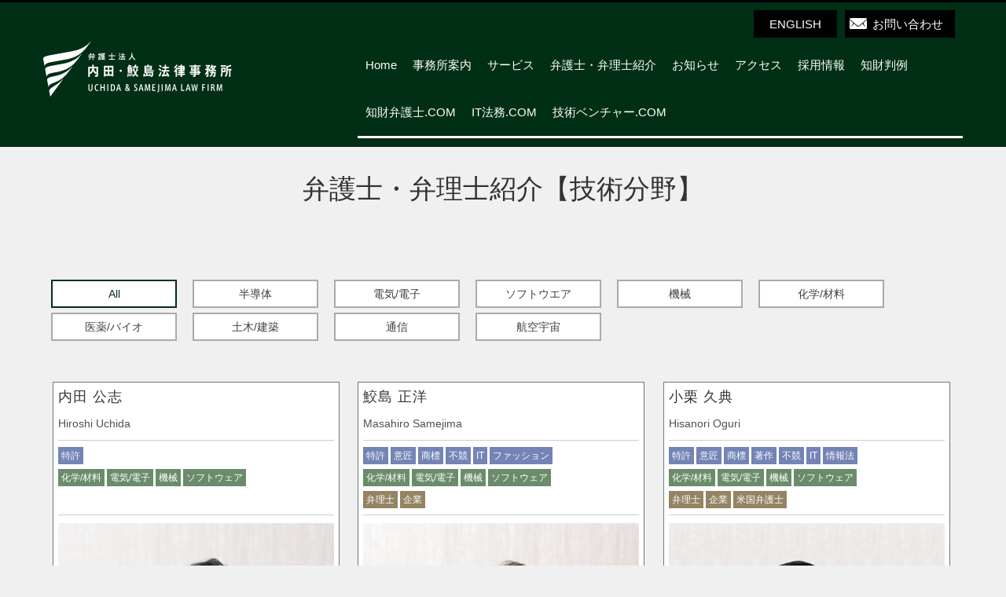

--- FILE ---
content_type: text/html; charset=UTF-8
request_url: https://www.uslf.jp/lawyer_field
body_size: 17019
content:
<!DOCTYPE html>
<!--[if IE 8]>
<html class="ie ie8 no-js" lang="ja">
<![endif]-->
<!--[if !(IE 7) | !(IE 8)  ]><!-->
<html class="no-js" lang="ja">
<!--<![endif]-->
<head>
<meta charset="UTF-8" />
<meta name="viewport" content="width=device-width, initial-scale=1">
<meta http-equiv="X-UA-Compatible"content="IE=edge">
<link rel="profile" href="https://gmpg.org/xfn/11" />
<link rel="pingback" href="https://www.uslf.jp/xmlrpc.php" />

<link rel="shortcut icon" href="https://www.uslf.jp/wp-content/themes/uslf/favicon.ico">

<!--[if lt IE 9]>
<script src="https://www.uslf.jp/wp-content/themes/uslf/js/html5.js" type="text/javascript"></script>
<![endif]-->
<title>弁護士・弁理士紹介【技術分野】 | 知財や技術・特許の相談なら弁護士法人内田・鮫島法律事務所</title>
<meta name='robots' content='max-image-preview:large' />

<!-- All in One SEO Pack 2.4.5.1 by Michael Torbert of Semper Fi Web Designob_start_detected [-1,-1] -->
<meta name="description"  content="企業法務に関連する知的財産やIT法務などを専門的に行っている企業法務専門の内田・鮫島法律事務所に所属している弁護士・弁理士を技術分野別に紹介いたします。" />

<link rel="canonical" href="https://www.uslf.jp/lawyer_field" />
			<script type="text/javascript" >
				window.ga=window.ga||function(){(ga.q=ga.q||[]).push(arguments)};ga.l=+new Date;
				ga('create', 'UA-145082566-1', 'auto');
				// Plugins
				
				ga('send', 'pageview');
			</script>
			<script async src="https://www.google-analytics.com/analytics.js"></script>
			<!-- /all in one seo pack -->
<link rel="alternate" type="application/rss+xml" title="知財や技術・特許の相談なら弁護士法人内田・鮫島法律事務所 &raquo; フィード" href="https://www.uslf.jp/feed" />
<link rel="alternate" type="application/rss+xml" title="知財や技術・特許の相談なら弁護士法人内田・鮫島法律事務所 &raquo; コメントフィード" href="https://www.uslf.jp/comments/feed" />
<script type="text/javascript">
window._wpemojiSettings = {"baseUrl":"https:\/\/s.w.org\/images\/core\/emoji\/14.0.0\/72x72\/","ext":".png","svgUrl":"https:\/\/s.w.org\/images\/core\/emoji\/14.0.0\/svg\/","svgExt":".svg","source":{"concatemoji":"https:\/\/www.uslf.jp\/wp-includes\/js\/wp-emoji-release.min.js?ver=6.2.8"}};
/*! This file is auto-generated */
!function(e,a,t){var n,r,o,i=a.createElement("canvas"),p=i.getContext&&i.getContext("2d");function s(e,t){p.clearRect(0,0,i.width,i.height),p.fillText(e,0,0);e=i.toDataURL();return p.clearRect(0,0,i.width,i.height),p.fillText(t,0,0),e===i.toDataURL()}function c(e){var t=a.createElement("script");t.src=e,t.defer=t.type="text/javascript",a.getElementsByTagName("head")[0].appendChild(t)}for(o=Array("flag","emoji"),t.supports={everything:!0,everythingExceptFlag:!0},r=0;r<o.length;r++)t.supports[o[r]]=function(e){if(p&&p.fillText)switch(p.textBaseline="top",p.font="600 32px Arial",e){case"flag":return s("\ud83c\udff3\ufe0f\u200d\u26a7\ufe0f","\ud83c\udff3\ufe0f\u200b\u26a7\ufe0f")?!1:!s("\ud83c\uddfa\ud83c\uddf3","\ud83c\uddfa\u200b\ud83c\uddf3")&&!s("\ud83c\udff4\udb40\udc67\udb40\udc62\udb40\udc65\udb40\udc6e\udb40\udc67\udb40\udc7f","\ud83c\udff4\u200b\udb40\udc67\u200b\udb40\udc62\u200b\udb40\udc65\u200b\udb40\udc6e\u200b\udb40\udc67\u200b\udb40\udc7f");case"emoji":return!s("\ud83e\udef1\ud83c\udffb\u200d\ud83e\udef2\ud83c\udfff","\ud83e\udef1\ud83c\udffb\u200b\ud83e\udef2\ud83c\udfff")}return!1}(o[r]),t.supports.everything=t.supports.everything&&t.supports[o[r]],"flag"!==o[r]&&(t.supports.everythingExceptFlag=t.supports.everythingExceptFlag&&t.supports[o[r]]);t.supports.everythingExceptFlag=t.supports.everythingExceptFlag&&!t.supports.flag,t.DOMReady=!1,t.readyCallback=function(){t.DOMReady=!0},t.supports.everything||(n=function(){t.readyCallback()},a.addEventListener?(a.addEventListener("DOMContentLoaded",n,!1),e.addEventListener("load",n,!1)):(e.attachEvent("onload",n),a.attachEvent("onreadystatechange",function(){"complete"===a.readyState&&t.readyCallback()})),(e=t.source||{}).concatemoji?c(e.concatemoji):e.wpemoji&&e.twemoji&&(c(e.twemoji),c(e.wpemoji)))}(window,document,window._wpemojiSettings);
</script>
<style type="text/css">
img.wp-smiley,
img.emoji {
	display: inline !important;
	border: none !important;
	box-shadow: none !important;
	height: 1em !important;
	width: 1em !important;
	margin: 0 0.07em !important;
	vertical-align: -0.1em !important;
	background: none !important;
	padding: 0 !important;
}
</style>
	<link rel='stylesheet' id='wi-portfolio-css' href='https://www.uslf.jp/wp-content/plugins/wi-portfolio/css/portfolio.css?ver=6.2.8' type='text/css' media='all' />
<link rel='stylesheet' id='wi-portfolio-responsive-css' href='https://www.uslf.jp/wp-content/plugins/wi-portfolio/css/responsive.css?ver=6.2.8' type='text/css' media='all' />
<link rel='stylesheet' id='wi-colorbox-css' href='https://www.uslf.jp/wp-content/plugins/wi-portfolio/css/colorbox.css?ver=6.2.8' type='text/css' media='all' />
<link rel='stylesheet' id='wp-block-library-css' href='https://www.uslf.jp/wp-includes/css/dist/block-library/style.min.css?ver=6.2.8' type='text/css' media='all' />
<style id='js-archive-list-archive-widget-style-inline-css' type='text/css'>
.js-archive-list a,.js-archive-list a:focus,.js-archive-list a:hover{text-decoration:none}.js-archive-list .loading{display:inline-block;padding-left:5px;vertical-align:middle;width:25px}.jal-hide{display:none}.widget_jaw_widget ul.jaw_widget,body .wp-block-js-archive-list-archive-widget ul.jaw_widget,body .wp-block-js-archive-list-archive-widget ul.jaw_widget ul,body ul.jaw_widget,ul.jaw_widget ul{list-style:none;margin-left:0;padding-left:0}.jaw_widget ul li,.widget_jaw_widget ul.jaw_widget li,.wp-block-js-archive-list-archive-widget ul.jaw_widget li{list-style:none;padding-left:1rem}.jaw_widget ul li:before,.widget_jaw_widget ul.jaw_widget li:before,.wp-block-js-archive-list-archive-widget ul.jaw_widget li:before{content:""}.jaw_symbol{margin-right:.5rem}

</style>
<link rel='stylesheet' id='classic-theme-styles-css' href='https://www.uslf.jp/wp-includes/css/classic-themes.min.css?ver=6.2.8' type='text/css' media='all' />
<style id='global-styles-inline-css' type='text/css'>
body{--wp--preset--color--black: #000000;--wp--preset--color--cyan-bluish-gray: #abb8c3;--wp--preset--color--white: #ffffff;--wp--preset--color--pale-pink: #f78da7;--wp--preset--color--vivid-red: #cf2e2e;--wp--preset--color--luminous-vivid-orange: #ff6900;--wp--preset--color--luminous-vivid-amber: #fcb900;--wp--preset--color--light-green-cyan: #7bdcb5;--wp--preset--color--vivid-green-cyan: #00d084;--wp--preset--color--pale-cyan-blue: #8ed1fc;--wp--preset--color--vivid-cyan-blue: #0693e3;--wp--preset--color--vivid-purple: #9b51e0;--wp--preset--gradient--vivid-cyan-blue-to-vivid-purple: linear-gradient(135deg,rgba(6,147,227,1) 0%,rgb(155,81,224) 100%);--wp--preset--gradient--light-green-cyan-to-vivid-green-cyan: linear-gradient(135deg,rgb(122,220,180) 0%,rgb(0,208,130) 100%);--wp--preset--gradient--luminous-vivid-amber-to-luminous-vivid-orange: linear-gradient(135deg,rgba(252,185,0,1) 0%,rgba(255,105,0,1) 100%);--wp--preset--gradient--luminous-vivid-orange-to-vivid-red: linear-gradient(135deg,rgba(255,105,0,1) 0%,rgb(207,46,46) 100%);--wp--preset--gradient--very-light-gray-to-cyan-bluish-gray: linear-gradient(135deg,rgb(238,238,238) 0%,rgb(169,184,195) 100%);--wp--preset--gradient--cool-to-warm-spectrum: linear-gradient(135deg,rgb(74,234,220) 0%,rgb(151,120,209) 20%,rgb(207,42,186) 40%,rgb(238,44,130) 60%,rgb(251,105,98) 80%,rgb(254,248,76) 100%);--wp--preset--gradient--blush-light-purple: linear-gradient(135deg,rgb(255,206,236) 0%,rgb(152,150,240) 100%);--wp--preset--gradient--blush-bordeaux: linear-gradient(135deg,rgb(254,205,165) 0%,rgb(254,45,45) 50%,rgb(107,0,62) 100%);--wp--preset--gradient--luminous-dusk: linear-gradient(135deg,rgb(255,203,112) 0%,rgb(199,81,192) 50%,rgb(65,88,208) 100%);--wp--preset--gradient--pale-ocean: linear-gradient(135deg,rgb(255,245,203) 0%,rgb(182,227,212) 50%,rgb(51,167,181) 100%);--wp--preset--gradient--electric-grass: linear-gradient(135deg,rgb(202,248,128) 0%,rgb(113,206,126) 100%);--wp--preset--gradient--midnight: linear-gradient(135deg,rgb(2,3,129) 0%,rgb(40,116,252) 100%);--wp--preset--duotone--dark-grayscale: url('#wp-duotone-dark-grayscale');--wp--preset--duotone--grayscale: url('#wp-duotone-grayscale');--wp--preset--duotone--purple-yellow: url('#wp-duotone-purple-yellow');--wp--preset--duotone--blue-red: url('#wp-duotone-blue-red');--wp--preset--duotone--midnight: url('#wp-duotone-midnight');--wp--preset--duotone--magenta-yellow: url('#wp-duotone-magenta-yellow');--wp--preset--duotone--purple-green: url('#wp-duotone-purple-green');--wp--preset--duotone--blue-orange: url('#wp-duotone-blue-orange');--wp--preset--font-size--small: 13px;--wp--preset--font-size--medium: 20px;--wp--preset--font-size--large: 36px;--wp--preset--font-size--x-large: 42px;--wp--preset--spacing--20: 0.44rem;--wp--preset--spacing--30: 0.67rem;--wp--preset--spacing--40: 1rem;--wp--preset--spacing--50: 1.5rem;--wp--preset--spacing--60: 2.25rem;--wp--preset--spacing--70: 3.38rem;--wp--preset--spacing--80: 5.06rem;--wp--preset--shadow--natural: 6px 6px 9px rgba(0, 0, 0, 0.2);--wp--preset--shadow--deep: 12px 12px 50px rgba(0, 0, 0, 0.4);--wp--preset--shadow--sharp: 6px 6px 0px rgba(0, 0, 0, 0.2);--wp--preset--shadow--outlined: 6px 6px 0px -3px rgba(255, 255, 255, 1), 6px 6px rgba(0, 0, 0, 1);--wp--preset--shadow--crisp: 6px 6px 0px rgba(0, 0, 0, 1);}:where(.is-layout-flex){gap: 0.5em;}body .is-layout-flow > .alignleft{float: left;margin-inline-start: 0;margin-inline-end: 2em;}body .is-layout-flow > .alignright{float: right;margin-inline-start: 2em;margin-inline-end: 0;}body .is-layout-flow > .aligncenter{margin-left: auto !important;margin-right: auto !important;}body .is-layout-constrained > .alignleft{float: left;margin-inline-start: 0;margin-inline-end: 2em;}body .is-layout-constrained > .alignright{float: right;margin-inline-start: 2em;margin-inline-end: 0;}body .is-layout-constrained > .aligncenter{margin-left: auto !important;margin-right: auto !important;}body .is-layout-constrained > :where(:not(.alignleft):not(.alignright):not(.alignfull)){max-width: var(--wp--style--global--content-size);margin-left: auto !important;margin-right: auto !important;}body .is-layout-constrained > .alignwide{max-width: var(--wp--style--global--wide-size);}body .is-layout-flex{display: flex;}body .is-layout-flex{flex-wrap: wrap;align-items: center;}body .is-layout-flex > *{margin: 0;}:where(.wp-block-columns.is-layout-flex){gap: 2em;}.has-black-color{color: var(--wp--preset--color--black) !important;}.has-cyan-bluish-gray-color{color: var(--wp--preset--color--cyan-bluish-gray) !important;}.has-white-color{color: var(--wp--preset--color--white) !important;}.has-pale-pink-color{color: var(--wp--preset--color--pale-pink) !important;}.has-vivid-red-color{color: var(--wp--preset--color--vivid-red) !important;}.has-luminous-vivid-orange-color{color: var(--wp--preset--color--luminous-vivid-orange) !important;}.has-luminous-vivid-amber-color{color: var(--wp--preset--color--luminous-vivid-amber) !important;}.has-light-green-cyan-color{color: var(--wp--preset--color--light-green-cyan) !important;}.has-vivid-green-cyan-color{color: var(--wp--preset--color--vivid-green-cyan) !important;}.has-pale-cyan-blue-color{color: var(--wp--preset--color--pale-cyan-blue) !important;}.has-vivid-cyan-blue-color{color: var(--wp--preset--color--vivid-cyan-blue) !important;}.has-vivid-purple-color{color: var(--wp--preset--color--vivid-purple) !important;}.has-black-background-color{background-color: var(--wp--preset--color--black) !important;}.has-cyan-bluish-gray-background-color{background-color: var(--wp--preset--color--cyan-bluish-gray) !important;}.has-white-background-color{background-color: var(--wp--preset--color--white) !important;}.has-pale-pink-background-color{background-color: var(--wp--preset--color--pale-pink) !important;}.has-vivid-red-background-color{background-color: var(--wp--preset--color--vivid-red) !important;}.has-luminous-vivid-orange-background-color{background-color: var(--wp--preset--color--luminous-vivid-orange) !important;}.has-luminous-vivid-amber-background-color{background-color: var(--wp--preset--color--luminous-vivid-amber) !important;}.has-light-green-cyan-background-color{background-color: var(--wp--preset--color--light-green-cyan) !important;}.has-vivid-green-cyan-background-color{background-color: var(--wp--preset--color--vivid-green-cyan) !important;}.has-pale-cyan-blue-background-color{background-color: var(--wp--preset--color--pale-cyan-blue) !important;}.has-vivid-cyan-blue-background-color{background-color: var(--wp--preset--color--vivid-cyan-blue) !important;}.has-vivid-purple-background-color{background-color: var(--wp--preset--color--vivid-purple) !important;}.has-black-border-color{border-color: var(--wp--preset--color--black) !important;}.has-cyan-bluish-gray-border-color{border-color: var(--wp--preset--color--cyan-bluish-gray) !important;}.has-white-border-color{border-color: var(--wp--preset--color--white) !important;}.has-pale-pink-border-color{border-color: var(--wp--preset--color--pale-pink) !important;}.has-vivid-red-border-color{border-color: var(--wp--preset--color--vivid-red) !important;}.has-luminous-vivid-orange-border-color{border-color: var(--wp--preset--color--luminous-vivid-orange) !important;}.has-luminous-vivid-amber-border-color{border-color: var(--wp--preset--color--luminous-vivid-amber) !important;}.has-light-green-cyan-border-color{border-color: var(--wp--preset--color--light-green-cyan) !important;}.has-vivid-green-cyan-border-color{border-color: var(--wp--preset--color--vivid-green-cyan) !important;}.has-pale-cyan-blue-border-color{border-color: var(--wp--preset--color--pale-cyan-blue) !important;}.has-vivid-cyan-blue-border-color{border-color: var(--wp--preset--color--vivid-cyan-blue) !important;}.has-vivid-purple-border-color{border-color: var(--wp--preset--color--vivid-purple) !important;}.has-vivid-cyan-blue-to-vivid-purple-gradient-background{background: var(--wp--preset--gradient--vivid-cyan-blue-to-vivid-purple) !important;}.has-light-green-cyan-to-vivid-green-cyan-gradient-background{background: var(--wp--preset--gradient--light-green-cyan-to-vivid-green-cyan) !important;}.has-luminous-vivid-amber-to-luminous-vivid-orange-gradient-background{background: var(--wp--preset--gradient--luminous-vivid-amber-to-luminous-vivid-orange) !important;}.has-luminous-vivid-orange-to-vivid-red-gradient-background{background: var(--wp--preset--gradient--luminous-vivid-orange-to-vivid-red) !important;}.has-very-light-gray-to-cyan-bluish-gray-gradient-background{background: var(--wp--preset--gradient--very-light-gray-to-cyan-bluish-gray) !important;}.has-cool-to-warm-spectrum-gradient-background{background: var(--wp--preset--gradient--cool-to-warm-spectrum) !important;}.has-blush-light-purple-gradient-background{background: var(--wp--preset--gradient--blush-light-purple) !important;}.has-blush-bordeaux-gradient-background{background: var(--wp--preset--gradient--blush-bordeaux) !important;}.has-luminous-dusk-gradient-background{background: var(--wp--preset--gradient--luminous-dusk) !important;}.has-pale-ocean-gradient-background{background: var(--wp--preset--gradient--pale-ocean) !important;}.has-electric-grass-gradient-background{background: var(--wp--preset--gradient--electric-grass) !important;}.has-midnight-gradient-background{background: var(--wp--preset--gradient--midnight) !important;}.has-small-font-size{font-size: var(--wp--preset--font-size--small) !important;}.has-medium-font-size{font-size: var(--wp--preset--font-size--medium) !important;}.has-large-font-size{font-size: var(--wp--preset--font-size--large) !important;}.has-x-large-font-size{font-size: var(--wp--preset--font-size--x-large) !important;}
.wp-block-navigation a:where(:not(.wp-element-button)){color: inherit;}
:where(.wp-block-columns.is-layout-flex){gap: 2em;}
.wp-block-pullquote{font-size: 1.5em;line-height: 1.6;}
</style>
<link rel='stylesheet' id='contact-form-7-css' href='https://www.uslf.jp/wp-content/plugins/contact-form-7/includes/css/styles.css?ver=4.8' type='text/css' media='all' />
<link rel='stylesheet' id='contact-form-7-confirm-css' href='https://www.uslf.jp/wp-content/plugins/contact-form-7-add-confirm/includes/css/styles.css?ver=5.1' type='text/css' media='all' />
<link rel='stylesheet' id='wi-awesome-font-css' href='https://www.uslf.jp/wp-content/plugins/wi-shortcodes/includes/css/font-awesome.min.css?ver=6.2.8' type='text/css' media='all' />
<link rel='stylesheet' id='wi-icomoon-font-css' href='https://www.uslf.jp/wp-content/plugins/wi-shortcodes/includes/css/icomoon.css?ver=6.2.8' type='text/css' media='all' />
<link rel='stylesheet' id='wi-shortcodes-style-css' href='https://www.uslf.jp/wp-content/plugins/wi-shortcodes/includes/css/shortcodes.css?ver=6.2.8' type='text/css' media='all' />
<link rel='stylesheet' id='wi-shortcodes-responsive-css' href='https://www.uslf.jp/wp-content/plugins/wi-shortcodes/includes/css/responsive.css?ver=6.2.8' type='text/css' media='all' />
<link rel='stylesheet' id='jquery-smooth-scroll-css' href='https://www.uslf.jp/wp-content/plugins/jquery-smooth-scroll/css/style.css?ver=6.2.8' type='text/css' media='all' />
<link rel='stylesheet' id='wi-normalize-css' href='https://www.uslf.jp/wp-content/themes/uslf/css/normalize.css?ver=6.2.8' type='text/css' media='all' />
<link rel='stylesheet' id='wi-bootstrap-css' href='https://www.uslf.jp/wp-content/themes/uslf/css/bootstrap.min.css?ver=6.2.8' type='text/css' media='all' />
<link rel='stylesheet' id='wi-awesome-css' href='https://www.uslf.jp/wp-content/themes/uslf/css/font-awesome.min.css?ver=6.2.8' type='text/css' media='all' />
<link rel='stylesheet' id='wi-icomoon-css' href='https://www.uslf.jp/wp-content/themes/uslf/css/icomoon.css?ver=6.2.8' type='text/css' media='all' />
<link rel='stylesheet' id='wi-shortcodes-css' href='https://www.uslf.jp/wp-content/themes/uslf/css/shortcodes.css?ver=6.2.8' type='text/css' media='all' />
<link rel='stylesheet' id='wi-woocommerce-css' href='https://www.uslf.jp/wp-content/themes/uslf/css/woocommerce.css?ver=6.2.8' type='text/css' media='all' />
<link rel='stylesheet' id='wi-stylesheet-css' href='https://www.uslf.jp/wp-content/themes/uslf/style.css?ver=6.2.8' type='text/css' media='all' />
<!--[if lt IE 9]>
<link rel='stylesheet' id='wi-ie-css' href='https://www.uslf.jp/wp-content/themes/uslf/css/ie.css?ver=6.2.8' type='text/css' media='all' />
<![endif]-->
<link rel='stylesheet' id='wi-bootstrap-responsive-css' href='https://www.uslf.jp/wp-content/themes/uslf/css/bootstrap-responsive.min.css?ver=6.2.8' type='text/css' media='all' />
<link rel='stylesheet' id='wi-responsive-css' href='https://www.uslf.jp/wp-content/themes/uslf/css/responsive.css?ver=6.2.8' type='text/css' media='all' />
<link rel='stylesheet' id='dashicons-css' href='https://www.uslf.jp/wp-includes/css/dashicons.min.css?ver=6.2.8' type='text/css' media='all' />
<!--n2css--><script type='text/javascript' src='https://www.uslf.jp/wp-includes/js/jquery/jquery.min.js?ver=3.6.4' id='jquery-core-js'></script>
<script type='text/javascript' src='https://www.uslf.jp/wp-includes/js/jquery/jquery-migrate.min.js?ver=3.4.0' id='jquery-migrate-js'></script>
<script type='text/javascript' src='https://www.uslf.jp/wp-content/themes/uslf/js/modernizr.js?ver=2.8.3' id='wi-modernizr-js'></script>
<link rel="https://api.w.org/" href="https://www.uslf.jp/wp-json/" /><link rel="alternate" type="application/json" href="https://www.uslf.jp/wp-json/wp/v2/pages/1722" /><link rel="EditURI" type="application/rsd+xml" title="RSD" href="https://www.uslf.jp/xmlrpc.php?rsd" />
<link rel="wlwmanifest" type="application/wlwmanifest+xml" href="https://www.uslf.jp/wp-includes/wlwmanifest.xml" />
<meta name="generator" content="WordPress 6.2.8" />
<link rel='shortlink' href='https://www.uslf.jp/?p=1722' />
<link rel="alternate" type="application/json+oembed" href="https://www.uslf.jp/wp-json/oembed/1.0/embed?url=https%3A%2F%2Fwww.uslf.jp%2Flawyer_field" />
<link rel="alternate" type="text/xml+oembed" href="https://www.uslf.jp/wp-json/oembed/1.0/embed?url=https%3A%2F%2Fwww.uslf.jp%2Flawyer_field&#038;format=xml" />
	<style type="text/css">
		/* Top area overlay
		------------------------------------------------- */
				#wi-top-area .overlay {
			opacity:0.6;
			-ms-filter: "progid:DXImageTransform.Microsoft.Alpha(Opacity=60)";
			filter: alpha(opacity=60);
			}
		
		/* Header top black line
		------------------------------------------------- */
				
		/* Logo
		------------------------------------------------- */
				
		#wi-logo img {
			margin-top:10px;			
		}
						#wi-logo img {
			margin-left:0px;
		}
				
		/* Footer pattern
		------------------------------------------------- */
				
		/* Footer custom pattern
		------------------------------------------------- */
						/* Footer use color instead of pattern
		------------------------------------------------- */
				#wi-footer {
			background-image:none !important;
			background-color:#002f16;
			border-top:none;
			}
				
		/* Body background color
		------------------------------------------------- */
				body,
		#wi-content,
		#wi-header {
			background-color:#f0f0f0;
			}
				
		/* Primary Color
		------------------------------------------------- */
				a, 
		a:hover,
		blockquote em,
		blockquote cite,
		blockquote em a,
		blockquote em a:hover,
		blockquote cite a,
		blockquote cite a:hover,
		.page-links > a:hover,
		.authorbox .text h4 a,
		
		.widget_recent_entries ul li a:hover,
		.widget_archive ul li a:hover,
		.widget_categories ul li a:hover,
		.widget_meta ul li a:hover,
		.widget_pages ul li a:hover,
		.widget_nav_menu ul li a:hover,
		.widget_recent_comments ul li a:hover,
		.widget_rss ul li a:hover,
		
		.wi-member .role,
		.wi-testimonial .author .name,
		
		.wi-portfolio-filter ul li.active a,
		
		/* WooCommerce */
		.woocommerce .star-rating span:before, 
		.woocommerce-page .star-rating span:before
		{
			color:#002f16;
		}
		ul#slide-list li.current-slide a,
		ul#slide-list li.current-slide a:hover,
		.gallery-icon:hover,
		.header-slider .flex-control-paging li a.flex-active,
		.text-slider .flex-control-paging li a.flex-active,
		#respond #submit:hover,
		.wpcf7 .wpcf7-submit:hover,
		
		.progress .fore .bar,
		.testimonial-slider .flex-control-paging li a.flex-active,
		.wi-button .btn-primary,
		.wi-pricing .pricing-column.featured,
		.wi-flexslider .flex-control-paging li a.flex-active,
		
		.portfolio-thumb-slider .flex-control-paging li a.flex-active,
		
		.dark-skin .wi-tab .tabnav ul li.active a,
		
		/* WooCommerce */
		.woocommerce span.onsale, 
		.woocommerce-page span.onsale,
		.woocommerce a.button.alt:hover,
		.woocommerce button.button.alt:hover,
		.woocommerce input.button.alt:hover,
		.woocommerce #respond input#submit.alt:hover,
		.woocommerce-page a.button.alt:hover, 
		.woocommerce-page button.button.alt:hover, 
		.woocommerce-page input.button.alt:hover,
		.woocommerce-page #respond input#submit.alt:hover,
		.woocommerce #review_form #respond .form-submit input:hover, 
		.woocommerce-page #review_form #respond .form-submit input:hover,
		.woocommerce #review_form #respond .form-submit input:focus,
		.woocommerce-page #review_form #respond .form-submit input:focus,
		.woocommerce #review_form #respond .form-submit input:active,
		.woocommerce-page #review_form #respond .form-submit input:active	
		{
			background-color:#002f16;
		}		
		.wi-portfolio-filter ul li.active a,
		
		/* WooCommerce */
		.woocommerce #review_form #respond .form-submit input:hover, 
		.woocommerce-page #review_form #respond .form-submit input:hover,
		.woocommerce #review_form #respond .form-submit input:focus,
		.woocommerce-page #review_form #respond .form-submit input:focus,
		.woocommerce #review_form #respond .form-submit input:active,
		.woocommerce-page #review_form #respond .form-submit input:active
		{
			border-color:#002f16;
		}
		
		.woocommerce ul.products li.product.featured, 
		.woocommerce-page ul.products li.product.featured {
			box-shadow:0 3px 0 #002f16;
		}
				
		/* Link Color
		------------------------------------------------- */
				a,
		a:hover,
		.authorbox .text h4 a,
		blockquote em a,
		blockquote em a:hover,
		blockquote cite a,
		blockquote cite a:hover,
		.page-links > a:hover,
		.authorbox .text h4 a,
		
		.widget_recent_entries ul li a:hover,
		.widget_archive ul li a:hover,
		.widget_categories ul li a:hover,
		.widget_meta ul li a:hover,
		.widget_pages ul li a:hover,
		.widget_nav_menu ul li a:hover,
		.widget_recent_comments ul li a:hover,
		.widget_rss ul li a:hover,
		
		.close-portfolio a:hover,
		.portfolio-navi ul li a:hover
		{
			color:#b40606;
		}
				
		/* Selection Color
		------------------------------------------------- */
				
		/* Header background color dark skin
		------------------------------------------------- */
					.dark-skin #wi-header,
			.dark-skin #wi-header-sticky-wrapper.is-sticky #wi-header  {
				background-color:#002f16;
				}
				
		/* Typography
		------------------------------------------------- */
			/* Body */
				body {
			font-size:14px;			
		}
							h1 {
				font-size:24px;
			}
							h2 {
				font-size:22px;
			}
							h3 {
				font-size:20px;
			}
							h4 {
				font-size:16px;
			}
							h5 {
				font-size:13px;
			}
							h6 {
				font-size:13px;
			}
							/* Blog Title */
				.article .title {
			font-size:24px;
		}
				@media (min-width: 768px) and (max-width: 979px) {
			.article .title {
				font-size:16px;
			}
		}
		@media (max-width: 768px) {
			.article .title {
			}
		}
		@media (max-width: 480px) {
			.article .title {
				font-size:16px;
			}
		}
							/* Single Title */
				.single .post-title {
			font-size:34px;
		}
				@media (min-width: 768px) and (max-width: 979px) {
			.single .post-title {
				font-size:27px;
			}
		}
		@media (max-width: 768px) {
			.single .post-title {
				font-size:23px;
			}
		}
		@media (max-width: 480px) {
			.single .post-title {
				font-size:20px;
			}
		}
							/* Page title */
				.page-title,
		.wi-page .title-area .title {
			font-size:34px;
		}
				@media (min-width: 768px) and (max-width: 979px) {
			.page-title,
			.wi-page .title-area .title {
				font-size:27px;
			}
		}
		@media (max-width: 768px) {
			.page-title,
			.wi-page .title-area .title {
				font-size:27px;
			}
		}
		@media (max-width: 480px) {
			.page-title,
			.wi-page .title-area .title {
				font-size:22px;
			}
		}
							/* Toparea Big Heading */
				#wi-top-area .heading-text {
			font-size:100px;
		}
				@media (min-width: 768px) and (max-width: 979px) {
			#wi-top-area .heading-text {
				font-size:80px;
			}
		}
		@media (max-width: 768px) {
			#wi-top-area .heading-text {
				font-size:65px;
			}
		}
		@media (max-width: 480px) {
			#wi-top-area .heading-text {
				font-size:50px;
			}
		}
						
				body,
		.page-subtitle,
		#wi-top-area .small-text,
		.wi-page .title-area .subtitle,
		.headline .meta,
		#respond input[type="text"], 
		#respond input[type="text"]:focus, 
		#respond textarea, 
		#respond textarea:focus,
		.searchform .s, .searchform .s:focus,
		.wpcf7 input[type=text],
		.wpcf7 input[type=text]:focus,
		.wpcf7 input[type=email],
		.wpcf7 input[type=email]:focus,
		.wpcf7 textarea,
		.wpcf7 textarea:focus,
		
		.wi-testimonial .content
		{
			font-family:Arial, Helvetica, sans-serif;
		}
						h1, h2, h3, h4, h5, h6, dl dt,
		#wi-top-area .wi-button .btn,
		.text-slider,
		#wi-logo a,
		.page-separator .wi-button .btn,
		.link-area .link-button,
		.post-nav .ele a,
		.tags,
		.commentlist .fn,
		#respond .comment-ele label,
		#respond #submit,
		.tagcloud a,
		
		.widget_recent_entries ul li,
		.widget_archive ul li,
		.widget_categories ul li,
		.widget_meta ul li,
		.widget_pages ul li,
		.widget_nav_menu ul li,
		.widget_recent_comments ul li,
		.widget_rss ul li,
		
		#wp-calendar caption,
		#wp-calendar th,
		#wp-calendar td,
		.wpcf7 p,
		.wpcf7 .wpcf7-submit,
		div.wpcf7-response-output,
		
		.recent-item .meta,
		.recent-item .readmore-link,
		.progress .fore .name,
		.wi-count .name,
		.wi-member .name,
		.bigtext,
		.wi-pricing .pricing-column .title-row,
		.wi-toggle .toggle-title,
		.wi-tab .tabnav ul li a,
		.wi-piechart .number,
		.wi-piechart-container .name,
		
		.wi-portfolio-filter ul li a,
		.portfolio-item .thumb .name,
		.portfolio-navi ul li a,
		
		/* woocommerce */
		.woocommerce .woocommerce-breadcrumb, 
		.woocommerce-page .woocommerce-breadcrumb,
		.woocommerce-result-count,
		.woocommerce-ordering select,
		.woocommerce span.onsale, 
		.woocommerce-page span.onsale,
		.woocommerce a.button, 
		.woocommerce button.button, 
		.woocommerce input.button, 
		.woocommerce #respond input#submit, 
		.woocommerce-page a.button, 
		.woocommerce-page button.button, 
		.woocommerce-page input.button, 
		.woocommerce-page #respond input#submit,
		.woocommerce a.wc-forward,
		.woocommerce-page a.wc-forward,
		.woocommerce a.button.wc-forward,
		.woocommerce-page a.button.wc-forward,
		.woocommerce div.product .woocommerce-tabs ul.tabs li,
		.woocommerce #content div.product .woocommerce-tabs ul.tabs li, 
		.woocommerce-page div.product .woocommerce-tabs ul.tabs li, 
		.woocommerce-page #content div.product .woocommerce-tabs ul.tabs li,
		.woocommerce table.shop_attributes th, 
		.woocommerce-page table.shop_attributes th,
		#commentform label,
		.woocommerce #review_form #respond .form-submit input, 
		.woocommerce-page #review_form #respond .form-submit input,
		.woocommerce #reviews #comments ol.commentlist li .comment-text p.meta,
		.woocommerce-page #reviews #comments ol.commentlist li .comment-text p.meta,
		div.ppt,
		div.pp_woocommerce .pp_description, 
		div.pp_woocommerce .pp_nav p,
		.woocommerce table.shop_table th, 
		.woocommerce-page table.shop_table th,
		.shipping-calculator-form select,
		.woocommerce .cart-collaterals .cart_totals table th,
		.woocommerce-page .cart-collaterals .cart_totals table th,
		.woocommerce form .form-row label,
		.woocommerce #payment ul.payment_methods li label, 
		.woocommerce-page #payment ul.payment_methods li label,
		.woocommerce ul.cart_list li.empty, 
		.woocommerce ul.product_list_widget li.empty, 
		.woocommerce-page ul.cart_list li.empty, 
		.woocommerce-page ul.product_list_widget li.empty,
		.woocommerce ul.cart_list li a,
		.woocommerce ul.product_list_widget li a, 
		.woocommerce-page ul.cart_list li a, 
		.woocommerce-page ul.product_list_widget li a
		
		{
			font-family:Arial, Helvetica, sans-serif		}		
						#wi-mainnav .menu > ul > li > a
		{
			font-family:Arial, Helvetica, sans-serif;
		}
				
		/* Portfolio
		------------------------------------------------- */
							</style>	
	<script type="text/javascript">
jQuery(document).ready(function(){
	var retina = window.devicePixelRatio > 1 ? true : false;

		if(retina) {
		jQuery('#wi-logo img').attr('src', 'https://www.uslf.jp/wp-content/uploads/2017/06/logo.png');
		jQuery('#wi-logo img').attr('width', '270');
		jQuery('#wi-logo img').attr('height', '50');
	}
			if(retina) {
		jQuery('#wi-footer .footer-logo img').attr('src', 'https://www.uslf.jp/wp-content/uploads/2017/06/ft_logo.png');
		jQuery('#wi-footer .footer-logo img').attr('width', '200');
		jQuery('#wi-footer .footer-logo img').attr('height', '54');
	}
	});	
</script>
		<script type="text/javascript">
			jQuery(document).ready(function($){
			var $container = $('.wi-portfolio');
			var $items  = $('.portfolio-item');
			// initialize isotope
			if( $().isotope ) {
				$('.wi-portfolio').each(function(){
					var $this = $(this);
					$(window).load(function(){
						$this.isotope({
						itemSelector: '.portfolio-item',
						animationEngine: 'best-available',
						animationOptions: {
								duration: 250,
								easing: 'easeInOutSine',
								queue: false
					   },
									   }); // isotope
						
						// default category
						$this.parent().find('.wi-portfolio-filter').find('li').each(function(){
							if ( $(this).find('a').attr('data-filter') == ('.wi-' + $this.data('default'))  ) {
								$this.parent().find('.wi-portfolio-filter').find('li').removeClass('active');
								$(this).addClass('active');
								var selector = $(this).find("a").attr('data-filter');
								$this.isotope({ filter: selector });
								return false;
							}	
						}); // each
										   
									}); // load
					$(window).resize(function() {
						$this.isotope('reLayout');
					});			
				
					// filter items when filter link is clicked
					$this.parent().find('.wi-portfolio-filter').find('li').click(function(){
						$this.parent().find('.wi-portfolio-filter').find('li').removeClass('active');
						$(this).addClass('active');
						var selector = $(this).find("a").attr('data-filter');
						$this.isotope({ filter: selector });
						return false;
					});
					
					
					
				}); // each wi-portfolio
			
			}	// end if isotope
			
			/* Flexslider
			------------------------------------ */
			if ( $().flexslider )	{
				$('.portfolio-thumb-slider').each(function(){
					var $this = $(this);
					$this.waitForImages(function(){
						$this.find('.flexslider').flexslider({
						animation		:	'fade',
						slideDirection	: 	'horizontal',
						pauseOnHover	:	true,
						animationSpeed	:	600,
						slideshowSpeed	:	5000,
						controlNav		:	false,
						directionNav	:	$this.data('navi'),
						slideshow		:	$this.data('auto'),
						prevText		:	'<i class="icon-angle-left"></i>',
						nextText		:	'<i class="icon-angle-right"></i>',
						smoothHeight	:	false
									 });	// flexslider
					}); // waitForImages
														   }); // each
				}	// if flexslider
			
				// COLORBOX
				if ( $().colorbox ) {
					//	colorbox
					$('.wi-colorbox').colorbox({
							transition	:	'elastic',
							speed		:	300,
							maxWidth	:	'90%',
							maxHeight	:	'90%',
							returnFocus	:	false,
						});
					
					$('.colorbox-video').each(function(){
							var $this = $(this);
							var innerWidth, innerHeight;
							if ( $this.data('width') ) innerWidth = $this.data('width'); else innerWidth = 640;
							if ( $this.data('height') ) innerHeight = $this.data('height'); else innerHeight = 390;
							
							$this.colorbox({
								iframe:true,
								innerWidth:innerWidth, 
								innerHeight:innerHeight,
									});
									
									});
					
				}	// if colorbox
			
			}); // jQuery
		</script>
	<!--<link href="/js/link.css" rel="stylesheet" type="text/css" />-->

    <style>
        .HeaderLogo h1 {
            margin-top: 3px;
            height: 46px;
        }
        .HeaderLogo h1 img {
            height: 100%;
            width: auto;
        }
        @media (min-width: 768px) {
            .HeaderLogo h1 {
                margin-top: 0;
                height: 70px;
            }
        }
    </style>
</head>

<body data-rsssl=1 class="page-template-default page page-id-1722 wi-not-onepage header-light header-at-top lowercase wp-version-6-2-8 wp-version-from-3-8">
<div id="top"></div>



<!--										HEADER											-->
    <div class="header-container header-cont">
        <header id="wi-header" class="wi-header">
            <div class="container">
                <div class="row-fluid">
                    <div class="span4">
                        <div class="HeaderLogo">
                            <h1><a href="https://www.uslf.jp" rel="home">
                                    <img src="https://www.uslf.jp/wp-content/themes/uslf/images/logo-general.svg" alt="内田・鮫島法律事務所" />
                            </a></h1>
                        </div><!-- .wi-logo -->
                    </div><!-- .span3 -->
                    <div class="span8">
                        <a class="toggle-menu"><i class="icon-align-justify"></i></a>
                        <nav id="wi-mainnav" class="wi-mainnav">
                            <div class="menu"><ul id="menu-menu-1" class="menu"><li id="menu-item-1339" class="menu-item menu-item-type-custom menu-item-object-custom"><a href="/">Home</a></li>
<li id="menu-item-1385" class="menu-item menu-item-type-custom menu-item-object-custom menu-item-has-children"><a href="https://www.uslf.jp/firm">事務所案内</a>
<ul class="sub-menu">
	<li id="menu-item-2149" class="menu-item menu-item-type-custom menu-item-object-custom"><a href="https://www.uslf.jp/concept">コンセプト</a></li>
	<li id="menu-item-1451" class="menu-item menu-item-type-custom menu-item-object-custom"><a href="https://www.uslf.jp/interview">代表者インタビュー</a></li>
</ul>
</li>
<li id="menu-item-2150" class="menu-item menu-item-type-custom menu-item-object-custom menu-item-has-children"><a href="https://www.uslf.jp/services">サービス</a>
<ul class="sub-menu">
	<li id="menu-item-1481" class="menu-item menu-item-type-custom menu-item-object-custom"><a href="https://www.uslf.jp/business01">知財・技術関連紛争業務</a></li>
	<li id="menu-item-1482" class="menu-item menu-item-type-custom menu-item-object-custom"><a href="https://www.uslf.jp/business02">知財マネジメントアドバイザリーサービス</a></li>
	<li id="menu-item-1483" class="menu-item menu-item-type-custom menu-item-object-custom"><a href="https://www.uslf.jp/business03">知財部・法務部アウトソーシングサービス</a></li>
	<li id="menu-item-1484" class="menu-item menu-item-type-custom menu-item-object-custom"><a href="https://www.uslf.jp/business04">IT関連法務・情報システム紛争処理</a></li>
	<li id="menu-item-1485" class="menu-item menu-item-type-custom menu-item-object-custom"><a href="https://www.uslf.jp/business05">企業法務</a></li>
	<li id="menu-item-1486" class="menu-item menu-item-type-custom menu-item-object-custom"><a href="https://www.uslf.jp/business06">レクチャーパッケージ</a></li>
	<li id="menu-item-1517" class="menu-item menu-item-type-custom menu-item-object-custom"><a href="https://www.uslf.jp/business07">顧問契約</a></li>
	<li id="menu-item-1386" class="menu-item menu-item-type-custom menu-item-object-custom"><a href="https://www.uslf.jp/flow">法律相談の流れ</a></li>
	<li id="menu-item-1387" class="menu-item menu-item-type-custom menu-item-object-custom"><a href="https://www.uslf.jp/price">料金案内</a></li>
</ul>
</li>
<li id="menu-item-1383" class="menu-item menu-item-type-custom menu-item-object-custom current-menu-ancestor current-menu-parent menu-item-has-children"><a href="https://www.uslf.jp/lawyers">弁護士・弁理士紹介</a>
<ul class="sub-menu">
	<li id="menu-item-6319" class="menu-item menu-item-type-custom menu-item-object-custom"><a href="https://www.uslf.jp/lawyers">ALL</a></li>
	<li id="menu-item-2350" class="menu-item menu-item-type-custom menu-item-object-custom"><a href="https://www.uslf.jp/lawyer_field2">業務分野</a></li>
	<li id="menu-item-1726" class="menu-item menu-item-type-custom menu-item-object-custom current-menu-item"><a href="https://www.uslf.jp/lawyer_field">技術分野</a></li>
	<li id="menu-item-2166" class="menu-item menu-item-type-custom menu-item-object-custom"><a href="https://www.uslf.jp/lawyer_career">経歴・資格</a></li>
</ul>
</li>
<li id="menu-item-4604" class="menu-item menu-item-type-custom menu-item-object-custom menu-item-has-children"><a href="https://www.uslf.jp/archives/category/topics">お知らせ</a>
<ul class="sub-menu">
	<li id="menu-item-2153" class="menu-item menu-item-type-custom menu-item-object-custom"><a href="https://www.uslf.jp/archives/category/topics">トピックス</a></li>
	<li id="menu-item-1340" class="menu-item menu-item-type-custom menu-item-object-custom"><a href="https://www.uslf.jp/archives/category/letter">News Letter</a></li>
	<li id="menu-item-2152" class="menu-item menu-item-type-custom menu-item-object-custom"><a href="https://www.uslf.jp/archives/category/intro">書籍紹介</a></li>
	<li id="menu-item-2154" class="menu-item menu-item-type-custom menu-item-object-custom"><a href="https://www.uslf.jp/faq">FAQ</a></li>
</ul>
</li>
<li id="menu-item-1450" class="menu-item menu-item-type-custom menu-item-object-custom"><a href="https://www.uslf.jp/access">アクセス</a></li>
<li id="menu-item-6296" class="menu-item menu-item-type-custom menu-item-object-custom"><a href="https://www.uslf.jp/contact">お問い合わせ</a></li>
<li id="menu-item-2229" class="menu-item menu-item-type-custom menu-item-object-custom"><a href="https://www.uslf.jp/en">ENGLISH</a></li>
<li id="menu-item-1394" class="menu-item menu-item-type-post_type menu-item-object-page scrolltopage"><a href="https://www.uslf.jp#latest-news">お知らせ</a></li>
<li id="menu-item-4866" class="menu-item menu-item-type-custom menu-item-object-custom"><a href="https://www.uslf.jp/recruit">採用情報</a></li>
<li id="menu-item-6318" class="menu-item menu-item-type-custom menu-item-object-custom"><a href="http://www.ip-bengoshi.com/archives/category/case">知財判例</a></li>
<li id="menu-item-2158" class="menu-item menu-item-type-custom menu-item-object-custom"><a href="http://www.ip-bengoshi.com/">知財弁護士.COM</a></li>
<li id="menu-item-2159" class="menu-item menu-item-type-custom menu-item-object-custom"><a href="http://www.it-houmu.com/">IT法務.COM</a></li>
<li id="menu-item-2160" class="menu-item menu-item-type-custom menu-item-object-custom"><a href="http://www.gijutsu-venture.com/">技術ベンチャー.COM</a></li>
</ul></div>                        </nav><!-- .wi-mainnav -->
                        <select id="wi-mainnav-mobile"></select>
                    </div><!-- .span9 -->
                </div><!-- .row-fluid -->
            </div><!-- .container -->
        </header><!-- .wi-header -->
    </div><!-- .header-container -->

<div id="wi-content">
    <div class="headline">
	<div class="container"><div class="pad">
								<h1 class="page-title">弁護士・弁理士紹介【技術分野】</h1>
					</div></div><!-- .container -->
</div><!-- .headline -->	<div class="container">
		
		<article class="article wi-single post-1722 page type-page status-publish hentry" id="post-1722">
			<div class="wi-portfolio-wrapper style-2 open-single">
		
	<div id="portfolio-ajax-wrapper">
		<div class="portfolio-navi">
			<ul>
				<li class="prev"><a href="#"><i class="icon-chevron-left"></i><span>Previous</span></a></li>
				<li class="next"><a href="#"><span>Next</span><i class="icon-chevron-right"></i></a></li>
		   </ul>
		</div><!-- portfolio-navi -->
		
		<div class="close-portfolio">
			<a href="#" title="Close">&times;</a>
	   </div>
	   
	   <div class="ajax-loader"></div>
	   
	   <div id="portfolio-ajax-content-container">
			<div id="portfolio-ajax-content"></div>
	   </div><!-- #portfolio-ajax-content-container -->
	
	</div><!-- #portfolio-ajax-wrapper -->
	
		<div class="wi-portfolio-filter">	
				<ul>
			<li class="all active">
				<a data-filter="*" href="#">
					<span class="catname">All</span>
				</a>
			</li>
						<li>			
				<a data-filter=".wi-semiconductor" href="#">
					<span class="catname">半導体</span>
				</a>
			</li>
						<li>			
				<a data-filter=".wi-electronics" href="#">
					<span class="catname">電気/電子</span>
				</a>
			</li>
						<li>			
				<a data-filter=".wi-software" href="#">
					<span class="catname">ソフトウエア</span>
				</a>
			</li>
						<li>			
				<a data-filter=".wi-machine" href="#">
					<span class="catname">機械</span>
				</a>
			</li>
						<li>			
				<a data-filter=".wi-material" href="#">
					<span class="catname">化学/材料</span>
				</a>
			</li>
						<li>			
				<a data-filter=".wi-bio" href="#">
					<span class="catname">医薬/バイオ</span>
				</a>
			</li>
						<li>			
				<a data-filter=".wi-architecture" href="#">
					<span class="catname">土木/建築</span>
				</a>
			</li>
						<li>			
				<a data-filter=".wi-communication" href="#">
					<span class="catname">通信</span>
				</a>
			</li>
						<li>			
				<a data-filter=".wi-aeronautics-and-astronautics" href="#">
					<span class="catname">航空宇宙</span>
				</a>
			</li>
					</ul>
		<div class="clearfix"></div>
			</div><!-- .portfolio-filter -->
	<div class="clearfix"></div>
		
	
	<div class="wi-portfolio portfolio-ajax portfolio-3 style-2" data-default="">

								
								
				
				<article class="portfolio-item wi-partner wi-electronics wi-software wi-machine wi-material wi-patent-field post-135 portfolio type-portfolio status-publish has-post-thumbnail hentry portfolio_category-partner portfolio_category-electronics portfolio_category-software portfolio_category-machine portfolio_category-material portfolio_category-patent-field" id="uchida">
					<div class="inner">

						<h3 class="lawname"><a href="https://www.uslf.jp/archives/portfolio_item/uchida"><strong>内田 公志</strong></a></h3>
												<div class="excerpt">
                            <p> <a href="https://www.uslf.jp/archives/portfolio_item/uchida" class="project-more"><span class="ruby">Hiroshi Uchida</span></a></p>
						</div><!-- .excerpt -->
												<div class="meta">
<p class="position">		<span class="cate_business">特許</span>
		</p><p class="position">		<span class="cate_tech">化学/材料</span>
				<span class="cate_tech">電気/電子</span>
				<span class="cate_tech">機械</span>
				<span class="cate_tech">ソフトウェア</span>
		</p>
</div>
						<!--<div class="meta">
						
												<span class="categories belowtitle">パートナー <span class="dot">&middot;</span> 電気/電子 <span class="dot">&middot;</span> ソフトウエア <span class="dot">&middot;</span> 機械 <span class="dot">&middot;</span> 化学/材料 <span class="dot">&middot;</span> 特許</span>
												
						</div> .meta -->
						<div class="thumb ">
																					<a href="https://www.uslf.jp/archives/portfolio_item/uchida"><img width="480" height="672" src="https://www.uslf.jp/wp-content/uploads/2016/09/uchida-480x672.jpg" class="attachment-thumb-480 size-thumb-480 wp-post-image" alt="" decoding="async" srcset="https://www.uslf.jp/wp-content/uploads/2016/09/uchida-480x672.jpg 480w, https://www.uslf.jp/wp-content/uploads/2016/09/uchida-214x300.jpg 214w, https://www.uslf.jp/wp-content/uploads/2016/09/uchida-768x1075.jpg 768w, https://www.uslf.jp/wp-content/uploads/2016/09/uchida-731x1024.jpg 731w, https://www.uslf.jp/wp-content/uploads/2016/09/uchida-780x1092.jpg 780w, https://www.uslf.jp/wp-content/uploads/2016/09/uchida-940x1316.jpg 940w, https://www.uslf.jp/wp-content/uploads/2016/09/uchida.jpg 1000w" sizes="(max-width: 480px) 100vw, 480px" />						
														
							</a>													
						</div><!-- .thumb -->


						
					</div><!-- .inner -->
				</article><!-- .portfolio-item -->
				
								
										
								
				
				<article class="portfolio-item wi-electronics wi-partner wi-patent wi-software wi-machine wi-company wi-patent-attorney wi-material wi-patent-field wi-design wi-trademark wi-unlawful_law wi-it wi-fashion post-1272 portfolio type-portfolio status-publish has-post-thumbnail hentry portfolio_category-electronics portfolio_category-partner portfolio_category-patent portfolio_category-software portfolio_category-machine portfolio_category-company portfolio_category-patent-attorney portfolio_category-material portfolio_category-patent-field portfolio_category-design portfolio_category-trademark portfolio_category-unlawful_law portfolio_category-it portfolio_category-fashion" id="samejima">
					<div class="inner">

						<h3 class="lawname"><a href="https://www.uslf.jp/archives/portfolio_item/samejima"><strong>鮫島 正洋</strong></a></h3>
												<div class="excerpt">
                            <p> <a href="https://www.uslf.jp/archives/portfolio_item/samejima" class="project-more"><span class="ruby">Masahiro Samejima</span></a></p>
						</div><!-- .excerpt -->
												<div class="meta">
<p class="position">		<span class="cate_business">特許</span>
				<span class="cate_business">意匠</span>
				<span class="cate_business">商標</span>
				<span class="cate_business">不競</span>
				<span class="cate_business">IT</span>
				<span class="cate_business">ファッション</span>
		</p><p class="position">		<span class="cate_tech">化学/材料</span>
				<span class="cate_tech">電気/電子</span>
				<span class="cate_tech">機械</span>
				<span class="cate_tech">ソフトウェア</span>
		</p><p class="position">		<span class="cate_career">弁理士</span>
				<span class="cate_career">企業</span>
		</p>
</div>
						<!--<div class="meta">
						
												<span class="categories belowtitle">電気/電子 <span class="dot">&middot;</span> パートナー <span class="dot">&middot;</span> 弁理士 <span class="dot">&middot;</span> ソフトウエア <span class="dot">&middot;</span> 機械 <span class="dot">&middot;</span> 企業 <span class="dot">&middot;</span> 弁理士 <span class="dot">&middot;</span> 化学/材料 <span class="dot">&middot;</span> 特許 <span class="dot">&middot;</span> 意匠 <span class="dot">&middot;</span> 商標 <span class="dot">&middot;</span> 不競 <span class="dot">&middot;</span> IT <span class="dot">&middot;</span> ファッション</span>
												
						</div> .meta -->
						<div class="thumb ">
																					<a href="https://www.uslf.jp/archives/portfolio_item/samejima"><img width="480" height="672" src="https://www.uslf.jp/wp-content/uploads/2016/09/samejima-480x672.jpg" class="attachment-thumb-480 size-thumb-480 wp-post-image" alt="" decoding="async" loading="lazy" srcset="https://www.uslf.jp/wp-content/uploads/2016/09/samejima-480x672.jpg 480w, https://www.uslf.jp/wp-content/uploads/2016/09/samejima-214x300.jpg 214w, https://www.uslf.jp/wp-content/uploads/2016/09/samejima-768x1075.jpg 768w, https://www.uslf.jp/wp-content/uploads/2016/09/samejima-731x1024.jpg 731w, https://www.uslf.jp/wp-content/uploads/2016/09/samejima-780x1092.jpg 780w, https://www.uslf.jp/wp-content/uploads/2016/09/samejima-940x1316.jpg 940w, https://www.uslf.jp/wp-content/uploads/2016/09/samejima.jpg 1000w" sizes="(max-width: 480px) 100vw, 480px" />						
														
							</a>													
						</div><!-- .thumb -->


						
					</div><!-- .inner -->
				</article><!-- .portfolio-item -->
				
								
										
								
				
				<article class="portfolio-item wi-partner wi-patent wi-electronics wi-software wi-company wi-machine wi-patent-attorney wi-material wi-newyork wi-patent-field wi-design wi-trademark wi-copyright wi-unlawful_law wi-it wi-information_legislation post-1325 portfolio type-portfolio status-publish has-post-thumbnail hentry portfolio_category-partner portfolio_category-patent portfolio_category-electronics portfolio_category-software portfolio_category-company portfolio_category-machine portfolio_category-patent-attorney portfolio_category-material portfolio_category-newyork portfolio_category-patent-field portfolio_category-design portfolio_category-trademark portfolio_category-copyright portfolio_category-unlawful_law portfolio_category-it portfolio_category-information_legislation" id="oguri">
					<div class="inner">

						<h3 class="lawname"><a href="https://www.uslf.jp/archives/portfolio_item/oguri"><strong>小栗 久典</strong></a></h3>
												<div class="excerpt">
                            <p> <a href="https://www.uslf.jp/archives/portfolio_item/oguri" class="project-more"><span class="ruby">Hisanori Oguri</span></a></p>
						</div><!-- .excerpt -->
												<div class="meta">
<p class="position">		<span class="cate_business">特許</span>
				<span class="cate_business">意匠</span>
				<span class="cate_business">商標</span>
				<span class="cate_business">著作</span>
				<span class="cate_business">不競</span>
				<span class="cate_business">IT</span>
				<span class="cate_business">情報法</span>
		</p><p class="position">		<span class="cate_tech">化学/材料</span>
				<span class="cate_tech">電気/電子</span>
				<span class="cate_tech">機械</span>
				<span class="cate_tech">ソフトウェア</span>
		</p><p class="position">		<span class="cate_career">弁理士</span>
				<span class="cate_career">企業</span>
				<span class="cate_career">米国弁護士</span>
		</p>
</div>
						<!--<div class="meta">
						
												<span class="categories belowtitle">パートナー <span class="dot">&middot;</span> 弁理士 <span class="dot">&middot;</span> 電気/電子 <span class="dot">&middot;</span> ソフトウエア <span class="dot">&middot;</span> 企業 <span class="dot">&middot;</span> 機械 <span class="dot">&middot;</span> 弁理士 <span class="dot">&middot;</span> 化学/材料 <span class="dot">&middot;</span> 米国弁護士 <span class="dot">&middot;</span> 特許 <span class="dot">&middot;</span> 意匠 <span class="dot">&middot;</span> 商標 <span class="dot">&middot;</span> 著作 <span class="dot">&middot;</span> 不競 <span class="dot">&middot;</span> IT <span class="dot">&middot;</span> 情報法</span>
												
						</div> .meta -->
						<div class="thumb ">
																					<a href="https://www.uslf.jp/archives/portfolio_item/oguri"><img width="480" height="672" src="https://www.uslf.jp/wp-content/uploads/2016/09/oguri-480x672.jpg" class="attachment-thumb-480 size-thumb-480 wp-post-image" alt="" decoding="async" loading="lazy" srcset="https://www.uslf.jp/wp-content/uploads/2016/09/oguri-480x672.jpg 480w, https://www.uslf.jp/wp-content/uploads/2016/09/oguri-214x300.jpg 214w, https://www.uslf.jp/wp-content/uploads/2016/09/oguri-768x1075.jpg 768w, https://www.uslf.jp/wp-content/uploads/2016/09/oguri-731x1024.jpg 731w, https://www.uslf.jp/wp-content/uploads/2016/09/oguri-780x1092.jpg 780w, https://www.uslf.jp/wp-content/uploads/2016/09/oguri-940x1316.jpg 940w, https://www.uslf.jp/wp-content/uploads/2016/09/oguri.jpg 1000w" sizes="(max-width: 480px) 100vw, 480px" />						
														
							</a>													
						</div><!-- .thumb -->


						
					</div><!-- .inner -->
				</article><!-- .portfolio-item -->
				
								
										
								
				
				<article class="portfolio-item wi-patent wi-partner wi-technical-master wi-company wi-machine wi-patent_office wi-patent-attorney wi-material wi-bio wi-patent-field wi-design wi-trademark wi-copyright wi-unlawful_law post-1329 portfolio type-portfolio status-publish has-post-thumbnail hentry portfolio_category-patent portfolio_category-partner portfolio_category-technical-master portfolio_category-company portfolio_category-machine portfolio_category-patent_office portfolio_category-patent-attorney portfolio_category-material portfolio_category-bio portfolio_category-patent-field portfolio_category-design portfolio_category-trademark portfolio_category-copyright portfolio_category-unlawful_law" id="takami">
					<div class="inner">

						<h3 class="lawname"><a href="https://www.uslf.jp/archives/portfolio_item/takami"><strong>髙見 憲</strong></a></h3>
												<div class="excerpt">
                            <p> <a href="https://www.uslf.jp/archives/portfolio_item/takami" class="project-more"><span class="ruby">Ken Takami</span></a></p>
						</div><!-- .excerpt -->
												<div class="meta">
<p class="position">		<span class="cate_business">特許</span>
				<span class="cate_business">意匠</span>
				<span class="cate_business">商標</span>
				<span class="cate_business">著作</span>
				<span class="cate_business">不競</span>
		</p><p class="position">		<span class="cate_tech">医薬/バイオ</span>
				<span class="cate_tech">化学/材料</span>
				<span class="cate_tech">機械</span>
		</p><p class="position">		<span class="cate_career">弁理士</span>
				<span class="cate_career">技術系修士</span>
				<span class="cate_career">企業</span>
				<span class="cate_career">特許事務所</span>
		</p>
</div>
						<!--<div class="meta">
						
												<span class="categories belowtitle">弁理士 <span class="dot">&middot;</span> パートナー <span class="dot">&middot;</span> 技術系修士・博士 <span class="dot">&middot;</span> 企業 <span class="dot">&middot;</span> 機械 <span class="dot">&middot;</span> 特許事務所 <span class="dot">&middot;</span> 弁理士 <span class="dot">&middot;</span> 化学/材料 <span class="dot">&middot;</span> 医薬/バイオ <span class="dot">&middot;</span> 特許 <span class="dot">&middot;</span> 意匠 <span class="dot">&middot;</span> 商標 <span class="dot">&middot;</span> 著作 <span class="dot">&middot;</span> 不競</span>
												
						</div> .meta -->
						<div class="thumb ">
																					<a href="https://www.uslf.jp/archives/portfolio_item/takami"><img width="480" height="672" src="https://www.uslf.jp/wp-content/uploads/2016/10/takami-480x672.jpg" class="attachment-thumb-480 size-thumb-480 wp-post-image" alt="" decoding="async" loading="lazy" srcset="https://www.uslf.jp/wp-content/uploads/2016/10/takami-480x672.jpg 480w, https://www.uslf.jp/wp-content/uploads/2016/10/takami-214x300.jpg 214w, https://www.uslf.jp/wp-content/uploads/2016/10/takami-768x1075.jpg 768w, https://www.uslf.jp/wp-content/uploads/2016/10/takami-731x1024.jpg 731w, https://www.uslf.jp/wp-content/uploads/2016/10/takami-780x1092.jpg 780w, https://www.uslf.jp/wp-content/uploads/2016/10/takami-940x1316.jpg 940w, https://www.uslf.jp/wp-content/uploads/2016/10/takami.jpg 1000w" sizes="(max-width: 480px) 100vw, 480px" />						
														
							</a>													
						</div><!-- .thumb -->


						
					</div><!-- .inner -->
				</article><!-- .portfolio-item -->
				
								
										
								
				
				<article class="portfolio-item wi-electronics wi-patent wi-partner wi-technical-master wi-company wi-patent-attorney wi-patent_office wi-material wi-bio wi-architecture wi-patent-field wi-design wi-trademark wi-copyright wi-unlawful_law post-1331 portfolio type-portfolio status-publish has-post-thumbnail hentry portfolio_category-electronics portfolio_category-patent portfolio_category-partner portfolio_category-technical-master portfolio_category-company portfolio_category-patent-attorney portfolio_category-patent_office portfolio_category-material portfolio_category-bio portfolio_category-architecture portfolio_category-patent-field portfolio_category-design portfolio_category-trademark portfolio_category-copyright portfolio_category-unlawful_law" id="yagishita">
					<div class="inner">

						<h3 class="lawname"><a href="https://www.uslf.jp/archives/portfolio_item/yagishita"><strong>栁下 彰彦</strong></a></h3>
												<div class="excerpt">
                            <p> <a href="https://www.uslf.jp/archives/portfolio_item/yagishita" class="project-more"><span class="ruby">Akihiko Yagishita</span></a></p>
						</div><!-- .excerpt -->
												<div class="meta">
<p class="position">		<span class="cate_business">特許</span>
				<span class="cate_business">意匠</span>
				<span class="cate_business">商標</span>
				<span class="cate_business">著作</span>
				<span class="cate_business">不競</span>
		</p><p class="position">		<span class="cate_tech">医薬/バイオ</span>
				<span class="cate_tech">化学/材料</span>
				<span class="cate_tech">土木/建築</span>
				<span class="cate_tech">電気/電子</span>
		</p><p class="position">		<span class="cate_career">弁理士</span>
				<span class="cate_career">技術系修士</span>
				<span class="cate_career">企業</span>
				<span class="cate_career">特許事務所</span>
		</p>
</div>
						<!--<div class="meta">
						
												<span class="categories belowtitle">電気/電子 <span class="dot">&middot;</span> 弁理士 <span class="dot">&middot;</span> パートナー <span class="dot">&middot;</span> 技術系修士・博士 <span class="dot">&middot;</span> 企業 <span class="dot">&middot;</span> 弁理士 <span class="dot">&middot;</span> 特許事務所 <span class="dot">&middot;</span> 化学/材料 <span class="dot">&middot;</span> 医薬/バイオ <span class="dot">&middot;</span> 土木/建築 <span class="dot">&middot;</span> 特許 <span class="dot">&middot;</span> 意匠 <span class="dot">&middot;</span> 商標 <span class="dot">&middot;</span> 著作 <span class="dot">&middot;</span> 不競</span>
												
						</div> .meta -->
						<div class="thumb ">
																					<a href="https://www.uslf.jp/archives/portfolio_item/yagishita"><img width="480" height="672" src="https://www.uslf.jp/wp-content/uploads/2016/10/yagishita-480x672.jpg" class="attachment-thumb-480 size-thumb-480 wp-post-image" alt="" decoding="async" loading="lazy" srcset="https://www.uslf.jp/wp-content/uploads/2016/10/yagishita-480x672.jpg 480w, https://www.uslf.jp/wp-content/uploads/2016/10/yagishita-214x300.jpg 214w, https://www.uslf.jp/wp-content/uploads/2016/10/yagishita-768x1075.jpg 768w, https://www.uslf.jp/wp-content/uploads/2016/10/yagishita-731x1024.jpg 731w, https://www.uslf.jp/wp-content/uploads/2016/10/yagishita-780x1092.jpg 780w, https://www.uslf.jp/wp-content/uploads/2016/10/yagishita-940x1316.jpg 940w, https://www.uslf.jp/wp-content/uploads/2016/10/yagishita.jpg 1000w" sizes="(max-width: 480px) 100vw, 480px" />						
														
							</a>													
						</div><!-- .thumb -->


						
					</div><!-- .inner -->
				</article><!-- .portfolio-item -->
				
								
										
								
				
				<article class="portfolio-item wi-patent wi-partner wi-electronics wi-software wi-machine wi-patent_office wi-patent-attorney wi-patent-field wi-design wi-trademark wi-copyright wi-unlawful_law post-1391 portfolio type-portfolio status-publish has-post-thumbnail hentry portfolio_category-patent portfolio_category-partner portfolio_category-electronics portfolio_category-software portfolio_category-machine portfolio_category-patent_office portfolio_category-patent-attorney portfolio_category-patent-field portfolio_category-design portfolio_category-trademark portfolio_category-copyright portfolio_category-unlawful_law" id="wada">
					<div class="inner">

						<h3 class="lawname"><a href="https://www.uslf.jp/archives/portfolio_item/wada"><strong>和田 祐造</strong></a></h3>
												<div class="excerpt">
                            <p> <a href="https://www.uslf.jp/archives/portfolio_item/wada" class="project-more"><span class="ruby">Yuzo Wada</span></a></p>
						</div><!-- .excerpt -->
												<div class="meta">
<p class="position">		<span class="cate_business">特許</span>
				<span class="cate_business">意匠</span>
				<span class="cate_business">商標</span>
				<span class="cate_business">著作</span>
				<span class="cate_business">不競</span>
		</p><p class="position">		<span class="cate_tech">電気/電子</span>
				<span class="cate_tech">機械</span>
				<span class="cate_tech">ソフトウェア</span>
		</p><p class="position">		<span class="cate_career">弁理士</span>
				<span class="cate_career">特許事務所</span>
		</p>
</div>
						<!--<div class="meta">
						
												<span class="categories belowtitle">弁理士 <span class="dot">&middot;</span> パートナー <span class="dot">&middot;</span> 電気/電子 <span class="dot">&middot;</span> ソフトウエア <span class="dot">&middot;</span> 機械 <span class="dot">&middot;</span> 特許事務所 <span class="dot">&middot;</span> 弁理士 <span class="dot">&middot;</span> 特許 <span class="dot">&middot;</span> 意匠 <span class="dot">&middot;</span> 商標 <span class="dot">&middot;</span> 著作 <span class="dot">&middot;</span> 不競</span>
												
						</div> .meta -->
						<div class="thumb ">
																					<a href="https://www.uslf.jp/archives/portfolio_item/wada"><img width="480" height="672" src="https://www.uslf.jp/wp-content/uploads/2016/10/wada-480x672.jpg" class="attachment-thumb-480 size-thumb-480 wp-post-image" alt="" decoding="async" loading="lazy" srcset="https://www.uslf.jp/wp-content/uploads/2016/10/wada-480x672.jpg 480w, https://www.uslf.jp/wp-content/uploads/2016/10/wada-214x300.jpg 214w, https://www.uslf.jp/wp-content/uploads/2016/10/wada-768x1075.jpg 768w, https://www.uslf.jp/wp-content/uploads/2016/10/wada-731x1024.jpg 731w, https://www.uslf.jp/wp-content/uploads/2016/10/wada-780x1092.jpg 780w, https://www.uslf.jp/wp-content/uploads/2016/10/wada-940x1316.jpg 940w, https://www.uslf.jp/wp-content/uploads/2016/10/wada.jpg 1000w" sizes="(max-width: 480px) 100vw, 480px" />						
														
							</a>													
						</div><!-- .thumb -->


						
					</div><!-- .inner -->
				</article><!-- .portfolio-item -->
				
								
										
								
				
				<article class="portfolio-item wi-it-qualification wi-partner wi-software wi-judicial_scrivener wi-trademark wi-copyright wi-unlawful_law wi-it wi-system wi-information_legislation wi-fashion post-1390 portfolio type-portfolio status-publish has-post-thumbnail hentry portfolio_category-it-qualification portfolio_category-partner portfolio_category-software portfolio_category-judicial_scrivener portfolio_category-trademark portfolio_category-copyright portfolio_category-unlawful_law portfolio_category-it portfolio_category-system portfolio_category-information_legislation portfolio_category-fashion" id="takase">
					<div class="inner">

						<h3 class="lawname"><a href="https://www.uslf.jp/archives/portfolio_item/takase"><strong>高瀬 亜富</strong></a></h3>
												<div class="excerpt">
                            <p> <a href="https://www.uslf.jp/archives/portfolio_item/takase" class="project-more"><span class="ruby">Atomu Takase</span></a></p>
						</div><!-- .excerpt -->
												<div class="meta">
<p class="position">		<span class="cate_business">商標</span>
				<span class="cate_business">著作</span>
				<span class="cate_business">不競</span>
				<span class="cate_business">IT</span>
				<span class="cate_business">システム開発</span>
				<span class="cate_business">情報法</span>
				<span class="cate_business">ファッション</span>
		</p><p class="position">		<span class="cate_tech">ソフトウェア</span>
		</p>
</div>
						<!--<div class="meta">
						
												<span class="categories belowtitle">ITパスポート <span class="dot">&middot;</span> パートナー <span class="dot">&middot;</span> ソフトウエア <span class="dot">&middot;</span> 司法書士試験合格 <span class="dot">&middot;</span> 商標 <span class="dot">&middot;</span> 著作 <span class="dot">&middot;</span> 不競 <span class="dot">&middot;</span> IT <span class="dot">&middot;</span> システム開発 <span class="dot">&middot;</span> 情報法 <span class="dot">&middot;</span> ファッション</span>
												
						</div> .meta -->
						<div class="thumb ">
																					<a href="https://www.uslf.jp/archives/portfolio_item/takase"><img width="480" height="672" src="https://www.uslf.jp/wp-content/uploads/2016/10/takase-480x672.jpg" class="attachment-thumb-480 size-thumb-480 wp-post-image" alt="" decoding="async" loading="lazy" srcset="https://www.uslf.jp/wp-content/uploads/2016/10/takase-480x672.jpg 480w, https://www.uslf.jp/wp-content/uploads/2016/10/takase-214x300.jpg 214w, https://www.uslf.jp/wp-content/uploads/2016/10/takase-768x1075.jpg 768w, https://www.uslf.jp/wp-content/uploads/2016/10/takase-731x1024.jpg 731w, https://www.uslf.jp/wp-content/uploads/2016/10/takase-780x1092.jpg 780w, https://www.uslf.jp/wp-content/uploads/2016/10/takase-940x1316.jpg 940w, https://www.uslf.jp/wp-content/uploads/2016/10/takase.jpg 1000w" sizes="(max-width: 480px) 100vw, 480px" />						
														
							</a>													
						</div><!-- .thumb -->


						
					</div><!-- .inner -->
				</article><!-- .portfolio-item -->
				
								
										
								
				
				<article class="portfolio-item wi-partner wi-machine wi-company wi-architecture wi-patent-field wi-design wi-trademark wi-copyright wi-civil-engineering wi-unlawful_law post-1336 portfolio type-portfolio status-publish has-post-thumbnail hentry portfolio_category-partner portfolio_category-machine portfolio_category-company portfolio_category-architecture portfolio_category-patent-field portfolio_category-design portfolio_category-trademark portfolio_category-copyright portfolio_category-civil-engineering portfolio_category-unlawful_law" id="yamaguchi">
					<div class="inner">

						<h3 class="lawname"><a href="https://www.uslf.jp/archives/portfolio_item/yamaguchi"><strong>山口 建章</strong></a></h3>
												<div class="excerpt">
                            <p> <a href="https://www.uslf.jp/archives/portfolio_item/yamaguchi" class="project-more"><span class="ruby">Takefumi Yamaguchi</span></a></p>
						</div><!-- .excerpt -->
												<div class="meta">
<p class="position">		<span class="cate_business">特許</span>
				<span class="cate_business">意匠</span>
				<span class="cate_business">商標</span>
				<span class="cate_business">著作</span>
				<span class="cate_business">不競</span>
		</p><p class="position">		<span class="cate_tech">土木/建築</span>
				<span class="cate_tech">機械</span>
		</p><p class="position">		<span class="cate_career">企業</span>
				<span class="cate_career">一級土木施工管理技士</span>
		</p>
</div>
						<!--<div class="meta">
						
												<span class="categories belowtitle">パートナー <span class="dot">&middot;</span> 機械 <span class="dot">&middot;</span> 企業 <span class="dot">&middot;</span> 土木/建築 <span class="dot">&middot;</span> 特許 <span class="dot">&middot;</span> 意匠 <span class="dot">&middot;</span> 商標 <span class="dot">&middot;</span> 著作 <span class="dot">&middot;</span> 一級土木施工管理技士 <span class="dot">&middot;</span> 不競</span>
												
						</div> .meta -->
						<div class="thumb ">
																					<a href="https://www.uslf.jp/archives/portfolio_item/yamaguchi"><img width="480" height="672" src="https://www.uslf.jp/wp-content/uploads/2016/10/yamaguchi-480x672.jpg" class="attachment-thumb-480 size-thumb-480 wp-post-image" alt="" decoding="async" loading="lazy" srcset="https://www.uslf.jp/wp-content/uploads/2016/10/yamaguchi-480x672.jpg 480w, https://www.uslf.jp/wp-content/uploads/2016/10/yamaguchi-214x300.jpg 214w, https://www.uslf.jp/wp-content/uploads/2016/10/yamaguchi-768x1075.jpg 768w, https://www.uslf.jp/wp-content/uploads/2016/10/yamaguchi-731x1024.jpg 731w, https://www.uslf.jp/wp-content/uploads/2016/10/yamaguchi-780x1092.jpg 780w, https://www.uslf.jp/wp-content/uploads/2016/10/yamaguchi-940x1316.jpg 940w, https://www.uslf.jp/wp-content/uploads/2016/10/yamaguchi.jpg 1000w" sizes="(max-width: 480px) 100vw, 480px" />						
														
							</a>													
						</div><!-- .thumb -->


						
					</div><!-- .inner -->
				</article><!-- .portfolio-item -->
				
								
										
								
				
				<article class="portfolio-item wi-partner wi-patent wi-electronics wi-software wi-machine wi-company wi-patent-attorney wi-patent_office wi-government_agency wi-patent-field wi-design wi-trademark wi-copyright wi-unlawful_law wi-information_legislation post-1349 portfolio type-portfolio status-publish has-post-thumbnail hentry portfolio_category-partner portfolio_category-patent portfolio_category-electronics portfolio_category-software portfolio_category-machine portfolio_category-company portfolio_category-patent-attorney portfolio_category-patent_office portfolio_category-government_agency portfolio_category-patent-field portfolio_category-design portfolio_category-trademark portfolio_category-copyright portfolio_category-unlawful_law portfolio_category-information_legislation" id="takano">
					<div class="inner">

						<h3 class="lawname"><a href="https://www.uslf.jp/archives/portfolio_item/takano"><strong>髙野 芳徳</strong></a></h3>
												<div class="excerpt">
                            <p> <a href="https://www.uslf.jp/archives/portfolio_item/takano" class="project-more"><span class="ruby">Yoshinori Takano</span></a></p>
						</div><!-- .excerpt -->
												<div class="meta">
<p class="position">		<span class="cate_business">特許</span>
				<span class="cate_business">意匠</span>
				<span class="cate_business">商標</span>
				<span class="cate_business">著作</span>
				<span class="cate_business">不競</span>
				<span class="cate_business">情報法</span>
		</p><p class="position">		<span class="cate_tech">電気/電子</span>
				<span class="cate_tech">機械</span>
				<span class="cate_tech">ソフトウェア</span>
		</p><p class="position">		<span class="cate_career">弁理士</span>
				<span class="cate_career">企業</span>
				<span class="cate_career">特許事務所</span>
				<span class="cate_career">官公庁</span>
		</p>
</div>
						<!--<div class="meta">
						
												<span class="categories belowtitle">パートナー <span class="dot">&middot;</span> 弁理士 <span class="dot">&middot;</span> 電気/電子 <span class="dot">&middot;</span> ソフトウエア <span class="dot">&middot;</span> 機械 <span class="dot">&middot;</span> 企業 <span class="dot">&middot;</span> 弁理士 <span class="dot">&middot;</span> 特許事務所 <span class="dot">&middot;</span> 官公庁 <span class="dot">&middot;</span> 特許 <span class="dot">&middot;</span> 意匠 <span class="dot">&middot;</span> 商標 <span class="dot">&middot;</span> 著作 <span class="dot">&middot;</span> 不競 <span class="dot">&middot;</span> 情報法</span>
												
						</div> .meta -->
						<div class="thumb ">
																					<a href="https://www.uslf.jp/archives/portfolio_item/takano"><img width="480" height="672" src="https://www.uslf.jp/wp-content/uploads/2016/10/takano-480x672.jpg" class="attachment-thumb-480 size-thumb-480 wp-post-image" alt="" decoding="async" loading="lazy" srcset="https://www.uslf.jp/wp-content/uploads/2016/10/takano-480x672.jpg 480w, https://www.uslf.jp/wp-content/uploads/2016/10/takano-214x300.jpg 214w, https://www.uslf.jp/wp-content/uploads/2016/10/takano-768x1075.jpg 768w, https://www.uslf.jp/wp-content/uploads/2016/10/takano-731x1024.jpg 731w, https://www.uslf.jp/wp-content/uploads/2016/10/takano-780x1092.jpg 780w, https://www.uslf.jp/wp-content/uploads/2016/10/takano-940x1316.jpg 940w, https://www.uslf.jp/wp-content/uploads/2016/10/takano.jpg 1000w" sizes="(max-width: 480px) 100vw, 480px" />						
														
							</a>													
						</div><!-- .thumb -->


						
					</div><!-- .inner -->
				</article><!-- .portfolio-item -->
				
								
										
								
				
				<article class="portfolio-item wi-patent wi-partner wi-electronics wi-technical-master wi-software wi-machine wi-company wi-patent-attorney wi-patent-field wi-design wi-trademark wi-copyright wi-unlawful_law post-1361 portfolio type-portfolio status-publish has-post-thumbnail hentry portfolio_category-patent portfolio_category-partner portfolio_category-electronics portfolio_category-technical-master portfolio_category-software portfolio_category-machine portfolio_category-company portfolio_category-patent-attorney portfolio_category-patent-field portfolio_category-design portfolio_category-trademark portfolio_category-copyright portfolio_category-unlawful_law" id="takahashi">
					<div class="inner">

						<h3 class="lawname"><a href="https://www.uslf.jp/archives/portfolio_item/takahashi"><strong>高橋 正憲</strong></a></h3>
												<div class="excerpt">
                            <p> <a href="https://www.uslf.jp/archives/portfolio_item/takahashi" class="project-more"><span class="ruby">Masanori Takahashi</span></a></p>
						</div><!-- .excerpt -->
												<div class="meta">
<p class="position">		<span class="cate_business">特許</span>
				<span class="cate_business">意匠</span>
				<span class="cate_business">商標</span>
				<span class="cate_business">著作</span>
				<span class="cate_business">不競</span>
		</p><p class="position">		<span class="cate_tech">電気/電子</span>
				<span class="cate_tech">機械</span>
				<span class="cate_tech">ソフトウェア</span>
		</p><p class="position">		<span class="cate_career">弁理士</span>
				<span class="cate_career">技術系修士</span>
		</p>
</div>
						<!--<div class="meta">
						
												<span class="categories belowtitle">弁理士 <span class="dot">&middot;</span> パートナー <span class="dot">&middot;</span> 電気/電子 <span class="dot">&middot;</span> 技術系修士・博士 <span class="dot">&middot;</span> ソフトウエア <span class="dot">&middot;</span> 機械 <span class="dot">&middot;</span> 企業 <span class="dot">&middot;</span> 弁理士 <span class="dot">&middot;</span> 特許 <span class="dot">&middot;</span> 意匠 <span class="dot">&middot;</span> 商標 <span class="dot">&middot;</span> 著作 <span class="dot">&middot;</span> 不競</span>
												
						</div> .meta -->
						<div class="thumb ">
																					<a href="https://www.uslf.jp/archives/portfolio_item/takahashi"><img width="480" height="672" src="https://www.uslf.jp/wp-content/uploads/2016/10/takahashi-480x672.jpg" class="attachment-thumb-480 size-thumb-480 wp-post-image" alt="" decoding="async" loading="lazy" srcset="https://www.uslf.jp/wp-content/uploads/2016/10/takahashi-480x672.jpg 480w, https://www.uslf.jp/wp-content/uploads/2016/10/takahashi-214x300.jpg 214w, https://www.uslf.jp/wp-content/uploads/2016/10/takahashi-768x1075.jpg 768w, https://www.uslf.jp/wp-content/uploads/2016/10/takahashi-731x1024.jpg 731w, https://www.uslf.jp/wp-content/uploads/2016/10/takahashi-780x1092.jpg 780w, https://www.uslf.jp/wp-content/uploads/2016/10/takahashi-940x1316.jpg 940w, https://www.uslf.jp/wp-content/uploads/2016/10/takahashi.jpg 1000w" sizes="(max-width: 480px) 100vw, 480px" />						
														
							</a>													
						</div><!-- .thumb -->


						
					</div><!-- .inner -->
				</article><!-- .portfolio-item -->
				
								
										
								
				
				<article class="portfolio-item wi-partner wi-software wi-company wi-patent-field wi-copyright wi-unlawful_law wi-it wi-system wi-information_legislation post-1334 portfolio type-portfolio status-publish has-post-thumbnail hentry portfolio_category-partner portfolio_category-software portfolio_category-company portfolio_category-patent-field portfolio_category-copyright portfolio_category-unlawful_law portfolio_category-it portfolio_category-system portfolio_category-information_legislation" id="kure">
					<div class="inner">

						<h3 class="lawname"><a href="https://www.uslf.jp/archives/portfolio_item/kure"><strong>久礼 美紀子</strong></a></h3>
												<div class="excerpt">
                            <p> <a href="https://www.uslf.jp/archives/portfolio_item/kure" class="project-more"><span class="ruby">Mikiko Kure</span></a></p>
						</div><!-- .excerpt -->
												<div class="meta">
<p class="position">		<span class="cate_business">特許</span>
				<span class="cate_business">著作</span>
				<span class="cate_business">不競</span>
				<span class="cate_business">IT</span>
				<span class="cate_business">システム開発</span>
				<span class="cate_business">情報法</span>
		</p><p class="position">		<span class="cate_tech">ソフトウェア</span>
		</p><p class="position">		<span class="cate_career">企業</span>
		</p>
</div>
						<!--<div class="meta">
						
												<span class="categories belowtitle">パートナー <span class="dot">&middot;</span> ソフトウエア <span class="dot">&middot;</span> 企業 <span class="dot">&middot;</span> 特許 <span class="dot">&middot;</span> 著作 <span class="dot">&middot;</span> 不競 <span class="dot">&middot;</span> IT <span class="dot">&middot;</span> システム開発 <span class="dot">&middot;</span> 情報法</span>
												
						</div> .meta -->
						<div class="thumb ">
																					<a href="https://www.uslf.jp/archives/portfolio_item/kure"><img width="480" height="672" src="https://www.uslf.jp/wp-content/uploads/2016/10/kure-480x672.jpg" class="attachment-thumb-480 size-thumb-480 wp-post-image" alt="" decoding="async" loading="lazy" srcset="https://www.uslf.jp/wp-content/uploads/2016/10/kure-480x672.jpg 480w, https://www.uslf.jp/wp-content/uploads/2016/10/kure-214x300.jpg 214w, https://www.uslf.jp/wp-content/uploads/2016/10/kure-768x1075.jpg 768w, https://www.uslf.jp/wp-content/uploads/2016/10/kure-731x1024.jpg 731w, https://www.uslf.jp/wp-content/uploads/2016/10/kure-780x1092.jpg 780w, https://www.uslf.jp/wp-content/uploads/2016/10/kure-940x1316.jpg 940w, https://www.uslf.jp/wp-content/uploads/2016/10/kure.jpg 1000w" sizes="(max-width: 480px) 100vw, 480px" />						
														
							</a>													
						</div><!-- .thumb -->


						
					</div><!-- .inner -->
				</article><!-- .portfolio-item -->
				
								
										
								
				
				<article class="portfolio-item wi-partner wi-company wi-government_agency wi-bio wi-veterinarian wi-patent-field wi-trademark wi-copyright wi-unlawful_law wi-information_legislation wi-medical_law post-1343 portfolio type-portfolio status-publish has-post-thumbnail hentry portfolio_category-partner portfolio_category-company portfolio_category-government_agency portfolio_category-bio portfolio_category-veterinarian portfolio_category-patent-field portfolio_category-trademark portfolio_category-copyright portfolio_category-unlawful_law portfolio_category-information_legislation portfolio_category-medical_law" id="nagashima">
					<div class="inner">

						<h3 class="lawname"><a href="https://www.uslf.jp/archives/portfolio_item/nagashima"><strong>永島 太郎</strong></a></h3>
												<div class="excerpt">
                            <p> <a href="https://www.uslf.jp/archives/portfolio_item/nagashima" class="project-more"><span class="ruby">Taro Nagashima</span></a></p>
						</div><!-- .excerpt -->
												<div class="meta">
<p class="position">		<span class="cate_business">特許</span>
				<span class="cate_business">商標</span>
				<span class="cate_business">著作</span>
				<span class="cate_business">不競</span>
				<span class="cate_business">情報法</span>
				<span class="cate_business">医事法</span>
		</p><p class="position">		<span class="cate_tech">医薬/バイオ</span>
		</p><p class="position">		<span class="cate_career">企業</span>
				<span class="cate_career">官公庁</span>
				<span class="cate_career">獣医師</span>
		</p>
</div>
						<!--<div class="meta">
						
												<span class="categories belowtitle">パートナー <span class="dot">&middot;</span> 企業 <span class="dot">&middot;</span> 官公庁 <span class="dot">&middot;</span> 医薬/バイオ <span class="dot">&middot;</span> 獣医師 <span class="dot">&middot;</span> 特許 <span class="dot">&middot;</span> 商標 <span class="dot">&middot;</span> 著作 <span class="dot">&middot;</span> 不競 <span class="dot">&middot;</span> 情報法 <span class="dot">&middot;</span> 医事法</span>
												
						</div> .meta -->
						<div class="thumb ">
																					<a href="https://www.uslf.jp/archives/portfolio_item/nagashima"><img width="480" height="672" src="https://www.uslf.jp/wp-content/uploads/2016/10/nagashima-480x672.jpg" class="attachment-thumb-480 size-thumb-480 wp-post-image" alt="" decoding="async" loading="lazy" srcset="https://www.uslf.jp/wp-content/uploads/2016/10/nagashima-480x672.jpg 480w, https://www.uslf.jp/wp-content/uploads/2016/10/nagashima-214x300.jpg 214w, https://www.uslf.jp/wp-content/uploads/2016/10/nagashima-768x1075.jpg 768w, https://www.uslf.jp/wp-content/uploads/2016/10/nagashima-731x1024.jpg 731w, https://www.uslf.jp/wp-content/uploads/2016/10/nagashima-780x1092.jpg 780w, https://www.uslf.jp/wp-content/uploads/2016/10/nagashima-940x1316.jpg 940w, https://www.uslf.jp/wp-content/uploads/2016/10/nagashima.jpg 1000w" sizes="(max-width: 480px) 100vw, 480px" />						
														
							</a>													
						</div><!-- .thumb -->


						
					</div><!-- .inner -->
				</article><!-- .portfolio-item -->
				
								
										
								
				
				<article class="portfolio-item wi-semiconductor wi-electronics wi-technical-master wi-associate wi-company wi-material wi-patent-field wi-unlawful_law post-5024 portfolio type-portfolio status-publish has-post-thumbnail hentry portfolio_category-semiconductor portfolio_category-electronics portfolio_category-technical-master portfolio_category-associate portfolio_category-company portfolio_category-material portfolio_category-patent-field portfolio_category-unlawful_law" id="ishibashi">
					<div class="inner">

						<h3 class="lawname"><a href="https://www.uslf.jp/archives/portfolio_item/ishibashi"><strong>石橋 茂</strong></a></h3>
												<div class="excerpt">
                            <p> <a href="https://www.uslf.jp/archives/portfolio_item/ishibashi" class="project-more"><span class="ruby">Shigeru Ishibashi</span></a></p>
						</div><!-- .excerpt -->
												<div class="meta">
<p class="position">		<span class="cate_business">特許</span>
				<span class="cate_business">不競</span>
		</p><p class="position">		<span class="cate_tech">化学/材料</span>
				<span class="cate_tech">電気/電子</span>
				<span class="cate_tech">半導体</span>
		</p><p class="position">		<span class="cate_career">技術系修士</span>
				<span class="cate_career">企業</span>
		</p>
</div>
						<!--<div class="meta">
						
												<span class="categories belowtitle">半導体 <span class="dot">&middot;</span> 電気/電子 <span class="dot">&middot;</span> 技術系修士・博士 <span class="dot">&middot;</span> アソシエイト <span class="dot">&middot;</span> 企業 <span class="dot">&middot;</span> 化学/材料 <span class="dot">&middot;</span> 特許 <span class="dot">&middot;</span> 不競</span>
												
						</div> .meta -->
						<div class="thumb ">
																					<a href="https://www.uslf.jp/archives/portfolio_item/ishibashi"><img width="480" height="672" src="https://www.uslf.jp/wp-content/uploads/2021/01/ishibash-480x672.jpg" class="attachment-thumb-480 size-thumb-480 wp-post-image" alt="" decoding="async" loading="lazy" srcset="https://www.uslf.jp/wp-content/uploads/2021/01/ishibash-480x672.jpg 480w, https://www.uslf.jp/wp-content/uploads/2021/01/ishibash-214x300.jpg 214w, https://www.uslf.jp/wp-content/uploads/2021/01/ishibash-731x1024.jpg 731w, https://www.uslf.jp/wp-content/uploads/2021/01/ishibash-768x1075.jpg 768w, https://www.uslf.jp/wp-content/uploads/2021/01/ishibash-780x1092.jpg 780w, https://www.uslf.jp/wp-content/uploads/2021/01/ishibash-940x1316.jpg 940w, https://www.uslf.jp/wp-content/uploads/2021/01/ishibash.jpg 1000w" sizes="(max-width: 480px) 100vw, 480px" />						
														
							</a>													
						</div><!-- .thumb -->


						
					</div><!-- .inner -->
				</article><!-- .portfolio-item -->
				
								
										
								
				
				<article class="portfolio-item wi-associate wi-technical-master wi-material wi-bio wi-patent-field wi-trademark wi-copyright wi-unlawful_law wi-information_legislation wi-medical_law post-1345 portfolio type-portfolio status-publish has-post-thumbnail hentry portfolio_category-associate portfolio_category-technical-master portfolio_category-material portfolio_category-bio portfolio_category-patent-field portfolio_category-trademark portfolio_category-copyright portfolio_category-unlawful_law portfolio_category-information_legislation portfolio_category-medical_law" id="takuma">
					<div class="inner">

						<h3 class="lawname"><a href="https://www.uslf.jp/archives/portfolio_item/takuma"><strong>宅間 仁志</strong></a></h3>
												<div class="excerpt">
                            <p> <a href="https://www.uslf.jp/archives/portfolio_item/takuma" class="project-more"><span class="ruby">Hitoshi Takuma</span></a></p>
						</div><!-- .excerpt -->
												<div class="meta">
<p class="position">		<span class="cate_business">特許</span>
				<span class="cate_business">商標</span>
				<span class="cate_business">著作</span>
				<span class="cate_business">不競</span>
				<span class="cate_business">情報法</span>
				<span class="cate_business">医事法</span>
		</p><p class="position">		<span class="cate_tech">医薬/バイオ</span>
				<span class="cate_tech">化学/材料</span>
		</p><p class="position">		<span class="cate_career">技術系修士</span>
		</p>
</div>
						<!--<div class="meta">
						
												<span class="categories belowtitle">アソシエイト <span class="dot">&middot;</span> 技術系修士・博士 <span class="dot">&middot;</span> 化学/材料 <span class="dot">&middot;</span> 医薬/バイオ <span class="dot">&middot;</span> 特許 <span class="dot">&middot;</span> 商標 <span class="dot">&middot;</span> 著作 <span class="dot">&middot;</span> 不競 <span class="dot">&middot;</span> 情報法 <span class="dot">&middot;</span> 医事法</span>
												
						</div> .meta -->
						<div class="thumb ">
																					<a href="https://www.uslf.jp/archives/portfolio_item/takuma"><img width="480" height="672" src="https://www.uslf.jp/wp-content/uploads/2016/10/takuma-480x672.jpg" class="attachment-thumb-480 size-thumb-480 wp-post-image" alt="" decoding="async" loading="lazy" srcset="https://www.uslf.jp/wp-content/uploads/2016/10/takuma-480x672.jpg 480w, https://www.uslf.jp/wp-content/uploads/2016/10/takuma-214x300.jpg 214w, https://www.uslf.jp/wp-content/uploads/2016/10/takuma-768x1075.jpg 768w, https://www.uslf.jp/wp-content/uploads/2016/10/takuma-731x1024.jpg 731w, https://www.uslf.jp/wp-content/uploads/2016/10/takuma-780x1092.jpg 780w, https://www.uslf.jp/wp-content/uploads/2016/10/takuma-940x1316.jpg 940w, https://www.uslf.jp/wp-content/uploads/2016/10/takuma.jpg 1000w" sizes="(max-width: 480px) 100vw, 480px" />						
														
							</a>													
						</div><!-- .thumb -->


						
					</div><!-- .inner -->
				</article><!-- .portfolio-item -->
				
								
										
								
				
				<article class="portfolio-item wi-lawyer wi-associate wi-machine wi-it wi-space-law wi-aeronautics-and-astronautics post-5156 portfolio type-portfolio status-publish has-post-thumbnail hentry portfolio_category-lawyer portfolio_category-associate portfolio_category-machine portfolio_category-it portfolio_category-space-law portfolio_category-aeronautics-and-astronautics" id="yamasaki">
					<div class="inner">

						<h3 class="lawname"><a href="https://www.uslf.jp/archives/portfolio_item/yamasaki"><strong>山崎 臨在</strong></a></h3>
												<div class="excerpt">
                            <p> <a href="https://www.uslf.jp/archives/portfolio_item/yamasaki" class="project-more"><span class="ruby">Tomonari Yamasaki</span></a></p>
						</div><!-- .excerpt -->
												<div class="meta">
<p class="position">		<span class="cate_business">特許</span>
				<span class="cate_business">商標</span>
				<span class="cate_business">著作</span>
				<span class="cate_business">不競</span>
				<span class="cate_business">IT</span>
				<span class="cate_business">宇宙法</span>
		</p><p class="position">		<span class="cate_tech">機械</span>
				<span class="cate_tech">航空宇宙</span>
		</p>
</div>
						<!--<div class="meta">
						
												<span class="categories belowtitle">弁護士 <span class="dot">&middot;</span> アソシエイト <span class="dot">&middot;</span> 機械 <span class="dot">&middot;</span> IT <span class="dot">&middot;</span> 宇宙法 <span class="dot">&middot;</span> 航空宇宙</span>
												
						</div> .meta -->
						<div class="thumb ">
																					<a href="https://www.uslf.jp/archives/portfolio_item/yamasaki"><img width="480" height="672" src="https://www.uslf.jp/wp-content/uploads/2021/01/yamasaki-480x672.jpg" class="attachment-thumb-480 size-thumb-480 wp-post-image" alt="" decoding="async" loading="lazy" srcset="https://www.uslf.jp/wp-content/uploads/2021/01/yamasaki-480x672.jpg 480w, https://www.uslf.jp/wp-content/uploads/2021/01/yamasaki-214x300.jpg 214w, https://www.uslf.jp/wp-content/uploads/2021/01/yamasaki-731x1024.jpg 731w, https://www.uslf.jp/wp-content/uploads/2021/01/yamasaki-768x1075.jpg 768w, https://www.uslf.jp/wp-content/uploads/2021/01/yamasaki-780x1092.jpg 780w, https://www.uslf.jp/wp-content/uploads/2021/01/yamasaki-940x1316.jpg 940w, https://www.uslf.jp/wp-content/uploads/2021/01/yamasaki.jpg 1000w" sizes="(max-width: 480px) 100vw, 480px" />						
														
							</a>													
						</div><!-- .thumb -->


						
					</div><!-- .inner -->
				</article><!-- .portfolio-item -->
				
								
										
								
				
				<article class="portfolio-item wi-patent wi-technical-master wi-associate wi-machine wi-patent-attorney wi-patent_office wi-material wi-bio wi-patent-field wi-design wi-trademark wi-copyright wi-unlawful_law wi-advertisement_regulation post-1365 portfolio type-portfolio status-publish has-post-thumbnail hentry portfolio_category-patent portfolio_category-technical-master portfolio_category-associate portfolio_category-machine portfolio_category-patent-attorney portfolio_category-patent_office portfolio_category-material portfolio_category-bio portfolio_category-patent-field portfolio_category-design portfolio_category-trademark portfolio_category-copyright portfolio_category-unlawful_law portfolio_category-advertisement_regulation" id="shinoda">
					<div class="inner">

						<h3 class="lawname"><a href="https://www.uslf.jp/archives/portfolio_item/shinoda"><strong>篠田 淳郎</strong></a></h3>
												<div class="excerpt">
                            <p> <a href="https://www.uslf.jp/archives/portfolio_item/shinoda" class="project-more"><span class="ruby">Junro Shinoda</span></a></p>
						</div><!-- .excerpt -->
												<div class="meta">
<p class="position">		<span class="cate_business">特許</span>
				<span class="cate_business">意匠</span>
				<span class="cate_business">商標</span>
				<span class="cate_business">著作</span>
				<span class="cate_business">不競</span>
				<span class="cate_business">広告規制</span>
		</p><p class="position">		<span class="cate_tech">医薬/バイオ</span>
				<span class="cate_tech">化学/材料</span>
				<span class="cate_tech">機械</span>
		</p><p class="position">		<span class="cate_career">弁理士</span>
				<span class="cate_career">技術系博士</span>
				<span class="cate_career">特許事務所</span>
		</p>
</div>
						<!--<div class="meta">
						
												<span class="categories belowtitle">弁理士 <span class="dot">&middot;</span> 技術系修士・博士 <span class="dot">&middot;</span> アソシエイト <span class="dot">&middot;</span> 機械 <span class="dot">&middot;</span> 弁理士 <span class="dot">&middot;</span> 特許事務所 <span class="dot">&middot;</span> 化学/材料 <span class="dot">&middot;</span> 医薬/バイオ <span class="dot">&middot;</span> 特許 <span class="dot">&middot;</span> 意匠 <span class="dot">&middot;</span> 商標 <span class="dot">&middot;</span> 著作 <span class="dot">&middot;</span> 不競 <span class="dot">&middot;</span> 広告規制</span>
												
						</div> .meta -->
						<div class="thumb ">
																					<a href="https://www.uslf.jp/archives/portfolio_item/shinoda"><img width="480" height="672" src="https://www.uslf.jp/wp-content/uploads/2016/10/shinoda-480x672.jpg" class="attachment-thumb-480 size-thumb-480 wp-post-image" alt="" decoding="async" loading="lazy" srcset="https://www.uslf.jp/wp-content/uploads/2016/10/shinoda-480x672.jpg 480w, https://www.uslf.jp/wp-content/uploads/2016/10/shinoda-214x300.jpg 214w, https://www.uslf.jp/wp-content/uploads/2016/10/shinoda-768x1075.jpg 768w, https://www.uslf.jp/wp-content/uploads/2016/10/shinoda-731x1024.jpg 731w, https://www.uslf.jp/wp-content/uploads/2016/10/shinoda-780x1092.jpg 780w, https://www.uslf.jp/wp-content/uploads/2016/10/shinoda-940x1316.jpg 940w, https://www.uslf.jp/wp-content/uploads/2016/10/shinoda.jpg 1000w" sizes="(max-width: 480px) 100vw, 480px" />						
														
							</a>													
						</div><!-- .thumb -->


						
					</div><!-- .inner -->
				</article><!-- .portfolio-item -->
				
								
										
								
				
				<article class="portfolio-item wi-patent wi-associate wi-technical-master wi-software wi-company wi-patent_office wi-patent-attorney wi-material wi-bio wi-patent-field wi-design wi-trademark wi-copyright wi-unlawful_law post-1351 portfolio type-portfolio status-publish has-post-thumbnail hentry portfolio_category-patent portfolio_category-associate portfolio_category-technical-master portfolio_category-software portfolio_category-company portfolio_category-patent_office portfolio_category-patent-attorney portfolio_category-material portfolio_category-bio portfolio_category-patent-field portfolio_category-design portfolio_category-trademark portfolio_category-copyright portfolio_category-unlawful_law" id="morishita">
					<div class="inner">

						<h3 class="lawname"><a href="https://www.uslf.jp/archives/portfolio_item/morishita"><strong>森下 梓</strong></a></h3>
												<div class="excerpt">
                            <p> <a href="https://www.uslf.jp/archives/portfolio_item/morishita" class="project-more"><span class="ruby">Azusa Morishita</span></a></p>
						</div><!-- .excerpt -->
												<div class="meta">
<p class="position">		<span class="cate_business">特許</span>
				<span class="cate_business">意匠</span>
				<span class="cate_business">商標</span>
				<span class="cate_business">著作</span>
				<span class="cate_business">不競</span>
		</p><p class="position">		<span class="cate_tech">医薬/バイオ</span>
				<span class="cate_tech">化学/材料</span>
				<span class="cate_tech">ソフトウェア</span>
		</p><p class="position">		<span class="cate_career">弁理士</span>
				<span class="cate_career">技術系修士</span>
				<span class="cate_career">企業</span>
				<span class="cate_career">特許事務所</span>
		</p>
</div>
						<!--<div class="meta">
						
												<span class="categories belowtitle">弁理士 <span class="dot">&middot;</span> アソシエイト <span class="dot">&middot;</span> 技術系修士・博士 <span class="dot">&middot;</span> ソフトウエア <span class="dot">&middot;</span> 企業 <span class="dot">&middot;</span> 特許事務所 <span class="dot">&middot;</span> 弁理士 <span class="dot">&middot;</span> 化学/材料 <span class="dot">&middot;</span> 医薬/バイオ <span class="dot">&middot;</span> 特許 <span class="dot">&middot;</span> 意匠 <span class="dot">&middot;</span> 商標 <span class="dot">&middot;</span> 著作 <span class="dot">&middot;</span> 不競</span>
												
						</div> .meta -->
						<div class="thumb ">
																					<a href="https://www.uslf.jp/archives/portfolio_item/morishita"><img width="480" height="672" src="https://www.uslf.jp/wp-content/uploads/2016/10/morishita-480x672.jpg" class="attachment-thumb-480 size-thumb-480 wp-post-image" alt="" decoding="async" loading="lazy" srcset="https://www.uslf.jp/wp-content/uploads/2016/10/morishita-480x672.jpg 480w, https://www.uslf.jp/wp-content/uploads/2016/10/morishita-214x300.jpg 214w, https://www.uslf.jp/wp-content/uploads/2016/10/morishita-768x1075.jpg 768w, https://www.uslf.jp/wp-content/uploads/2016/10/morishita-731x1024.jpg 731w, https://www.uslf.jp/wp-content/uploads/2016/10/morishita-780x1092.jpg 780w, https://www.uslf.jp/wp-content/uploads/2016/10/morishita-940x1316.jpg 940w, https://www.uslf.jp/wp-content/uploads/2016/10/morishita.jpg 1000w" sizes="(max-width: 480px) 100vw, 480px" />						
														
							</a>													
						</div><!-- .thumb -->


						
					</div><!-- .inner -->
				</article><!-- .portfolio-item -->
				
								
										
								
				
				<article class="portfolio-item wi-lawyer wi-patent wi-electronics wi-associate wi-software wi-machine wi-patent-attorney wi-communication wi-patent-field wi-design wi-trademark wi-copyright wi-unlawful_law post-5089 portfolio type-portfolio status-publish has-post-thumbnail hentry portfolio_category-lawyer portfolio_category-patent portfolio_category-electronics portfolio_category-associate portfolio_category-software portfolio_category-machine portfolio_category-patent-attorney portfolio_category-communication portfolio_category-patent-field portfolio_category-design portfolio_category-trademark portfolio_category-copyright portfolio_category-unlawful_law" id="kajii">
					<div class="inner">

						<h3 class="lawname"><a href="https://www.uslf.jp/archives/portfolio_item/kajii"><strong>梶井 啓順</strong></a></h3>
												<div class="excerpt">
                            <p> <a href="https://www.uslf.jp/archives/portfolio_item/kajii" class="project-more"><span class="ruby">Hiroyuki Kajii</span></a></p>
						</div><!-- .excerpt -->
												<div class="meta">
<p class="position">		<span class="cate_business">特許</span>
				<span class="cate_business">意匠</span>
				<span class="cate_business">商標</span>
				<span class="cate_business">著作</span>
				<span class="cate_business">不競</span>
		</p><p class="position">		<span class="cate_tech">電気/電子</span>
				<span class="cate_tech">機械</span>
				<span class="cate_tech">ソフトウェア</span>
				<span class="cate_tech">通信</span>
		</p><p class="position">		<span class="cate_career">弁理士</span>
		</p>
</div>
						<!--<div class="meta">
						
												<span class="categories belowtitle">弁護士 <span class="dot">&middot;</span> 弁理士 <span class="dot">&middot;</span> 電気/電子 <span class="dot">&middot;</span> アソシエイト <span class="dot">&middot;</span> ソフトウエア <span class="dot">&middot;</span> 機械 <span class="dot">&middot;</span> 弁理士 <span class="dot">&middot;</span> 通信 <span class="dot">&middot;</span> 特許 <span class="dot">&middot;</span> 意匠 <span class="dot">&middot;</span> 商標 <span class="dot">&middot;</span> 著作 <span class="dot">&middot;</span> 不競</span>
												
						</div> .meta -->
						<div class="thumb ">
																					<a href="https://www.uslf.jp/archives/portfolio_item/kajii"><img width="480" height="672" src="https://www.uslf.jp/wp-content/uploads/2021/01/kajii-480x672.jpg" class="attachment-thumb-480 size-thumb-480 wp-post-image" alt="" decoding="async" loading="lazy" srcset="https://www.uslf.jp/wp-content/uploads/2021/01/kajii-480x672.jpg 480w, https://www.uslf.jp/wp-content/uploads/2021/01/kajii-214x300.jpg 214w, https://www.uslf.jp/wp-content/uploads/2021/01/kajii-731x1024.jpg 731w, https://www.uslf.jp/wp-content/uploads/2021/01/kajii-768x1075.jpg 768w, https://www.uslf.jp/wp-content/uploads/2021/01/kajii-780x1092.jpg 780w, https://www.uslf.jp/wp-content/uploads/2021/01/kajii-940x1316.jpg 940w, https://www.uslf.jp/wp-content/uploads/2021/01/kajii.jpg 1000w" sizes="(max-width: 480px) 100vw, 480px" />						
														
							</a>													
						</div><!-- .thumb -->


						
					</div><!-- .inner -->
				</article><!-- .portfolio-item -->
				
								
										
								
				
				<article class="portfolio-item wi-software wi-associate wi-machine wi-patent_office wi-patent-field wi-design wi-trademark wi-copyright wi-unlawful_law wi-it wi-information_legislation wi-advertisement_regulation post-6171 portfolio type-portfolio status-publish has-post-thumbnail hentry portfolio_category-software portfolio_category-associate portfolio_category-machine portfolio_category-patent_office portfolio_category-patent-field portfolio_category-design portfolio_category-trademark portfolio_category-copyright portfolio_category-unlawful_law portfolio_category-it portfolio_category-information_legislation portfolio_category-advertisement_regulation" id="fujita">
					<div class="inner">

						<h3 class="lawname"><a href="https://www.uslf.jp/archives/portfolio_item/fujita"><strong>藤田 達郎</strong></a></h3>
												<div class="excerpt">
                            <p> <a href="https://www.uslf.jp/archives/portfolio_item/fujita" class="project-more"><span class="ruby">Tatsuro Fujita</span></a></p>
						</div><!-- .excerpt -->
												<div class="meta">
<p class="position">		<span class="cate_business">特許</span>
				<span class="cate_business">意匠</span>
				<span class="cate_business">商標</span>
				<span class="cate_business">著作</span>
				<span class="cate_business">不競</span>
				<span class="cate_business">IT</span>
				<span class="cate_business">情報法</span>
				<span class="cate_business">広告規制</span>
		</p><p class="position">		<span class="cate_tech">機械</span>
				<span class="cate_tech">ソフトウェア</span>
		</p><p class="position">		<span class="cate_career">特許事務所</span>
		</p>
</div>
						<!--<div class="meta">
						
												<span class="categories belowtitle">ソフトウエア <span class="dot">&middot;</span> アソシエイト <span class="dot">&middot;</span> 機械 <span class="dot">&middot;</span> 特許事務所 <span class="dot">&middot;</span> 特許 <span class="dot">&middot;</span> 意匠 <span class="dot">&middot;</span> 商標 <span class="dot">&middot;</span> 著作 <span class="dot">&middot;</span> 不競 <span class="dot">&middot;</span> IT <span class="dot">&middot;</span> 情報法 <span class="dot">&middot;</span> 広告規制</span>
												
						</div> .meta -->
						<div class="thumb ">
																					<a href="https://www.uslf.jp/archives/portfolio_item/fujita"><img width="480" height="672" src="https://www.uslf.jp/wp-content/uploads/2021/01/fujita-480x672.jpg" class="attachment-thumb-480 size-thumb-480 wp-post-image" alt="" decoding="async" loading="lazy" srcset="https://www.uslf.jp/wp-content/uploads/2021/01/fujita-480x672.jpg 480w, https://www.uslf.jp/wp-content/uploads/2021/01/fujita-214x300.jpg 214w, https://www.uslf.jp/wp-content/uploads/2021/01/fujita-731x1024.jpg 731w, https://www.uslf.jp/wp-content/uploads/2021/01/fujita-768x1075.jpg 768w, https://www.uslf.jp/wp-content/uploads/2021/01/fujita-780x1092.jpg 780w, https://www.uslf.jp/wp-content/uploads/2021/01/fujita-940x1316.jpg 940w, https://www.uslf.jp/wp-content/uploads/2021/01/fujita.jpg 1000w" sizes="(max-width: 480px) 100vw, 480px" />						
														
							</a>													
						</div><!-- .thumb -->


						
					</div><!-- .inner -->
				</article><!-- .portfolio-item -->
				
								
										
								
				
				<article class="portfolio-item wi-patent wi-electronics wi-associate wi-software wi-machine wi-patent_office wi-patent-attorney wi-patent-field wi-design wi-trademark wi-copyright wi-unlawful_law post-1374 portfolio type-portfolio status-publish has-post-thumbnail hentry portfolio_category-patent portfolio_category-electronics portfolio_category-associate portfolio_category-software portfolio_category-machine portfolio_category-patent_office portfolio_category-patent-attorney portfolio_category-patent-field portfolio_category-design portfolio_category-trademark portfolio_category-copyright portfolio_category-unlawful_law" id="maruyama">
					<div class="inner">

						<h3 class="lawname"><a href="https://www.uslf.jp/archives/portfolio_item/maruyama"><strong>丸山 真幸</strong></a></h3>
												<div class="excerpt">
                            <p> <a href="https://www.uslf.jp/archives/portfolio_item/maruyama" class="project-more"><span class="ruby">Masayuki Maruyama</span></a></p>
						</div><!-- .excerpt -->
												<div class="meta">
<p class="position">		<span class="cate_business">特許</span>
				<span class="cate_business">意匠</span>
				<span class="cate_business">商標</span>
				<span class="cate_business">著作</span>
				<span class="cate_business">不競</span>
		</p><p class="position">		<span class="cate_tech">電気/電子</span>
				<span class="cate_tech">機械</span>
				<span class="cate_tech">ソフトウェア</span>
		</p><p class="position">		<span class="cate_career">弁理士</span>
				<span class="cate_career">特許事務所</span>
		</p>
</div>
						<!--<div class="meta">
						
												<span class="categories belowtitle">弁理士 <span class="dot">&middot;</span> 電気/電子 <span class="dot">&middot;</span> アソシエイト <span class="dot">&middot;</span> ソフトウエア <span class="dot">&middot;</span> 機械 <span class="dot">&middot;</span> 特許事務所 <span class="dot">&middot;</span> 弁理士 <span class="dot">&middot;</span> 特許 <span class="dot">&middot;</span> 意匠 <span class="dot">&middot;</span> 商標 <span class="dot">&middot;</span> 著作 <span class="dot">&middot;</span> 不競</span>
												
						</div> .meta -->
						<div class="thumb ">
																					<a href="https://www.uslf.jp/archives/portfolio_item/maruyama"><img width="480" height="672" src="https://www.uslf.jp/wp-content/uploads/2016/11/maruyama-480x672.jpg" class="attachment-thumb-480 size-thumb-480 wp-post-image" alt="" decoding="async" loading="lazy" srcset="https://www.uslf.jp/wp-content/uploads/2016/11/maruyama-480x672.jpg 480w, https://www.uslf.jp/wp-content/uploads/2016/11/maruyama-214x300.jpg 214w, https://www.uslf.jp/wp-content/uploads/2016/11/maruyama-768x1075.jpg 768w, https://www.uslf.jp/wp-content/uploads/2016/11/maruyama-731x1024.jpg 731w, https://www.uslf.jp/wp-content/uploads/2016/11/maruyama-780x1092.jpg 780w, https://www.uslf.jp/wp-content/uploads/2016/11/maruyama-940x1316.jpg 940w, https://www.uslf.jp/wp-content/uploads/2016/11/maruyama.jpg 1000w" sizes="(max-width: 480px) 100vw, 480px" />						
														
							</a>													
						</div><!-- .thumb -->


						
					</div><!-- .inner -->
				</article><!-- .portfolio-item -->
				
								
										
								
				
				<article class="portfolio-item wi-patent wi-electronics wi-associate wi-technical-master wi-software wi-company wi-machine wi-patent-attorney wi-patent-field wi-design wi-trademark wi-copyright wi-unlawful_law wi-it post-1375 portfolio type-portfolio status-publish has-post-thumbnail hentry portfolio_category-patent portfolio_category-electronics portfolio_category-associate portfolio_category-technical-master portfolio_category-software portfolio_category-company portfolio_category-machine portfolio_category-patent-attorney portfolio_category-patent-field portfolio_category-design portfolio_category-trademark portfolio_category-copyright portfolio_category-unlawful_law portfolio_category-it" id="sugio">
					<div class="inner">

						<h3 class="lawname"><a href="https://www.uslf.jp/archives/portfolio_item/sugio"><strong>杉尾 雄一</strong></a></h3>
												<div class="excerpt">
                            <p> <a href="https://www.uslf.jp/archives/portfolio_item/sugio" class="project-more"><span class="ruby">Yuichi Sugio</span></a></p>
						</div><!-- .excerpt -->
												<div class="meta">
<p class="position">		<span class="cate_business">特許</span>
				<span class="cate_business">意匠</span>
				<span class="cate_business">商標</span>
				<span class="cate_business">著作</span>
				<span class="cate_business">不競</span>
				<span class="cate_business">IT</span>
		</p><p class="position">		<span class="cate_tech">電気/電子</span>
				<span class="cate_tech">機械</span>
				<span class="cate_tech">ソフトウェア</span>
		</p><p class="position">		<span class="cate_career">弁理士</span>
				<span class="cate_career">技術系修士</span>
				<span class="cate_career">企業</span>
		</p>
</div>
						<!--<div class="meta">
						
												<span class="categories belowtitle">弁理士 <span class="dot">&middot;</span> 電気/電子 <span class="dot">&middot;</span> アソシエイト <span class="dot">&middot;</span> 技術系修士・博士 <span class="dot">&middot;</span> ソフトウエア <span class="dot">&middot;</span> 企業 <span class="dot">&middot;</span> 機械 <span class="dot">&middot;</span> 弁理士 <span class="dot">&middot;</span> 特許 <span class="dot">&middot;</span> 意匠 <span class="dot">&middot;</span> 商標 <span class="dot">&middot;</span> 著作 <span class="dot">&middot;</span> 不競 <span class="dot">&middot;</span> IT</span>
												
						</div> .meta -->
						<div class="thumb ">
																					<a href="https://www.uslf.jp/archives/portfolio_item/sugio"><img width="480" height="672" src="https://www.uslf.jp/wp-content/uploads/2016/11/sugio-480x672.jpg" class="attachment-thumb-480 size-thumb-480 wp-post-image" alt="" decoding="async" loading="lazy" srcset="https://www.uslf.jp/wp-content/uploads/2016/11/sugio-480x672.jpg 480w, https://www.uslf.jp/wp-content/uploads/2016/11/sugio-214x300.jpg 214w, https://www.uslf.jp/wp-content/uploads/2016/11/sugio-768x1075.jpg 768w, https://www.uslf.jp/wp-content/uploads/2016/11/sugio-731x1024.jpg 731w, https://www.uslf.jp/wp-content/uploads/2016/11/sugio-780x1092.jpg 780w, https://www.uslf.jp/wp-content/uploads/2016/11/sugio-940x1316.jpg 940w, https://www.uslf.jp/wp-content/uploads/2016/11/sugio.jpg 1000w" sizes="(max-width: 480px) 100vw, 480px" />						
														
							</a>													
						</div><!-- .thumb -->


						
					</div><!-- .inner -->
				</article><!-- .portfolio-item -->
				
								
										
								
				
				<article class="portfolio-item wi-lawyer wi-associate wi-technical-master wi-company wi-machine wi-material wi-bio wi-patent-field wi-design wi-trademark wi-copyright wi-unlawful_law wi-information_legislation wi-advertisement_regulation post-6119 portfolio type-portfolio status-publish has-post-thumbnail hentry portfolio_category-lawyer portfolio_category-associate portfolio_category-technical-master portfolio_category-company portfolio_category-machine portfolio_category-material portfolio_category-bio portfolio_category-patent-field portfolio_category-design portfolio_category-trademark portfolio_category-copyright portfolio_category-unlawful_law portfolio_category-information_legislation portfolio_category-advertisement_regulation" id="goto">
					<div class="inner">

						<h3 class="lawname"><a href="https://www.uslf.jp/archives/portfolio_item/goto"><strong>後藤 直之</strong></a></h3>
												<div class="excerpt">
                            <p> <a href="https://www.uslf.jp/archives/portfolio_item/goto" class="project-more"><span class="ruby">Naoyuki Goto</span></a></p>
						</div><!-- .excerpt -->
												<div class="meta">
<p class="position">		<span class="cate_business">特許</span>
				<span class="cate_business">意匠</span>
				<span class="cate_business">商標</span>
				<span class="cate_business">著作</span>
				<span class="cate_business">不競</span>
				<span class="cate_business">情報法</span>
				<span class="cate_business">広告規制</span>
		</p><p class="position">		<span class="cate_tech">医薬/バイオ</span>
				<span class="cate_tech">化学/材料</span>
				<span class="cate_tech">機械</span>
		</p><p class="position">		<span class="cate_career">技術系博士</span>
				<span class="cate_career">企業</span>
		</p>
</div>
						<!--<div class="meta">
						
												<span class="categories belowtitle">弁護士 <span class="dot">&middot;</span> アソシエイト <span class="dot">&middot;</span> 技術系修士・博士 <span class="dot">&middot;</span> 企業 <span class="dot">&middot;</span> 機械 <span class="dot">&middot;</span> 化学/材料 <span class="dot">&middot;</span> 医薬/バイオ <span class="dot">&middot;</span> 特許 <span class="dot">&middot;</span> 意匠 <span class="dot">&middot;</span> 商標 <span class="dot">&middot;</span> 著作 <span class="dot">&middot;</span> 不競 <span class="dot">&middot;</span> 情報法 <span class="dot">&middot;</span> 広告規制</span>
												
						</div> .meta -->
						<div class="thumb ">
																					<a href="https://www.uslf.jp/archives/portfolio_item/goto"><img width="480" height="672" src="https://www.uslf.jp/wp-content/uploads/2021/01/goto-480x672.jpg" class="attachment-thumb-480 size-thumb-480 wp-post-image" alt="" decoding="async" loading="lazy" srcset="https://www.uslf.jp/wp-content/uploads/2021/01/goto-480x672.jpg 480w, https://www.uslf.jp/wp-content/uploads/2021/01/goto-214x300.jpg 214w, https://www.uslf.jp/wp-content/uploads/2021/01/goto-731x1024.jpg 731w, https://www.uslf.jp/wp-content/uploads/2021/01/goto-768x1075.jpg 768w, https://www.uslf.jp/wp-content/uploads/2021/01/goto-780x1092.jpg 780w, https://www.uslf.jp/wp-content/uploads/2021/01/goto-940x1316.jpg 940w, https://www.uslf.jp/wp-content/uploads/2021/01/goto.jpg 1000w" sizes="(max-width: 480px) 100vw, 480px" />						
														
							</a>													
						</div><!-- .thumb -->


						
					</div><!-- .inner -->
				</article><!-- .portfolio-item -->
				
								
										
								
				
				<article class="portfolio-item wi-lawyer wi-electronics wi-patent wi-associate wi-technical-master wi-software wi-company wi-patent-attorney wi-patent_office wi-qualification wi-communication wi-patent-field wi-design wi-trademark wi-copyright wi-unlawful_law post-7216 portfolio type-portfolio status-publish has-post-thumbnail hentry portfolio_category-lawyer portfolio_category-electronics portfolio_category-patent portfolio_category-associate portfolio_category-technical-master portfolio_category-software portfolio_category-company portfolio_category-patent-attorney portfolio_category-patent_office portfolio_category-qualification portfolio_category-communication portfolio_category-patent-field portfolio_category-design portfolio_category-trademark portfolio_category-copyright portfolio_category-unlawful_law" id="mizota">
					<div class="inner">

						<h3 class="lawname"><a href="https://www.uslf.jp/archives/portfolio_item/mizota"><strong>溝田 尚</strong></a></h3>
												<div class="excerpt">
                            <p> <a href="https://www.uslf.jp/archives/portfolio_item/mizota" class="project-more"><span class="ruby">Nao Mizota</span></a></p>
						</div><!-- .excerpt -->
												<div class="meta">
<p class="position">		<span class="cate_business">特許</span>
				<span class="cate_business">意匠</span>
				<span class="cate_business">商標</span>
				<span class="cate_business">著作</span>
				<span class="cate_business">不競</span>
		</p><p class="position">		<span class="cate_tech">電気/電子</span>
				<span class="cate_tech">ソフトウェア</span>
				<span class="cate_tech">通信</span>
		</p><p class="position">		<span class="cate_career">弁理士</span>
				<span class="cate_career">技術系修士</span>
				<span class="cate_career">企業</span>
				<span class="cate_career">特許事務所</span>
		</p>
</div>
						<!--<div class="meta">
						
												<span class="categories belowtitle">弁護士 <span class="dot">&middot;</span> 電気/電子 <span class="dot">&middot;</span> 弁理士 <span class="dot">&middot;</span> アソシエイト <span class="dot">&middot;</span> 技術系修士・博士 <span class="dot">&middot;</span> ソフトウエア <span class="dot">&middot;</span> 企業 <span class="dot">&middot;</span> 弁理士 <span class="dot">&middot;</span> 特許事務所 <span class="dot">&middot;</span> 経歴・資格 <span class="dot">&middot;</span> 通信 <span class="dot">&middot;</span> 特許 <span class="dot">&middot;</span> 意匠 <span class="dot">&middot;</span> 商標 <span class="dot">&middot;</span> 著作 <span class="dot">&middot;</span> 不競</span>
												
						</div> .meta -->
						<div class="thumb ">
																					<a href="https://www.uslf.jp/archives/portfolio_item/mizota"><img width="480" height="672" src="https://www.uslf.jp/wp-content/uploads/2022/04/mizota-1-480x672.jpg" class="attachment-thumb-480 size-thumb-480 wp-post-image" alt="" decoding="async" loading="lazy" srcset="https://www.uslf.jp/wp-content/uploads/2022/04/mizota-1-480x672.jpg 480w, https://www.uslf.jp/wp-content/uploads/2022/04/mizota-1-214x300.jpg 214w, https://www.uslf.jp/wp-content/uploads/2022/04/mizota-1-731x1024.jpg 731w, https://www.uslf.jp/wp-content/uploads/2022/04/mizota-1-768x1075.jpg 768w, https://www.uslf.jp/wp-content/uploads/2022/04/mizota-1-780x1092.jpg 780w, https://www.uslf.jp/wp-content/uploads/2022/04/mizota-1-940x1316.jpg 940w, https://www.uslf.jp/wp-content/uploads/2022/04/mizota-1.jpg 1000w" sizes="(max-width: 480px) 100vw, 480px" />						
														
							</a>													
						</div><!-- .thumb -->


						
					</div><!-- .inner -->
				</article><!-- .portfolio-item -->
				
								
										
								
				
				<article class="portfolio-item wi-lawyer wi-patent wi-associate wi-company wi-patent-attorney wi-patent_office wi-material wi-qualification wi-patent-field post-7220 portfolio type-portfolio status-publish has-post-thumbnail hentry portfolio_category-lawyer portfolio_category-patent portfolio_category-associate portfolio_category-company portfolio_category-patent-attorney portfolio_category-patent_office portfolio_category-material portfolio_category-qualification portfolio_category-patent-field" id="takatama">
					<div class="inner">

						<h3 class="lawname"><a href="https://www.uslf.jp/archives/portfolio_item/takatama"><strong>高玉 峻介</strong></a></h3>
												<div class="excerpt">
                            <p> <a href="https://www.uslf.jp/archives/portfolio_item/takatama" class="project-more"><span class="ruby">Shunsuke Takatama</span></a></p>
						</div><!-- .excerpt -->
												<div class="meta">
<p class="position">		<span class="cate_business">特許</span>
		</p><p class="position">		<span class="cate_tech">化学/材料</span>
		</p><p class="position">		<span class="cate_career">弁理士</span>
				<span class="cate_career">企業</span>
				<span class="cate_career">特許事務所</span>
		</p>
</div>
						<!--<div class="meta">
						
												<span class="categories belowtitle">弁護士 <span class="dot">&middot;</span> 弁理士 <span class="dot">&middot;</span> アソシエイト <span class="dot">&middot;</span> 企業 <span class="dot">&middot;</span> 弁理士 <span class="dot">&middot;</span> 特許事務所 <span class="dot">&middot;</span> 化学/材料 <span class="dot">&middot;</span> 経歴・資格 <span class="dot">&middot;</span> 特許</span>
												
						</div> .meta -->
						<div class="thumb ">
																					<a href="https://www.uslf.jp/archives/portfolio_item/takatama"><img width="480" height="672" src="https://www.uslf.jp/wp-content/uploads/2022/04/takatama-1-480x672.jpg" class="attachment-thumb-480 size-thumb-480 wp-post-image" alt="" decoding="async" loading="lazy" srcset="https://www.uslf.jp/wp-content/uploads/2022/04/takatama-1-480x672.jpg 480w, https://www.uslf.jp/wp-content/uploads/2022/04/takatama-1-214x300.jpg 214w, https://www.uslf.jp/wp-content/uploads/2022/04/takatama-1-731x1024.jpg 731w, https://www.uslf.jp/wp-content/uploads/2022/04/takatama-1-768x1075.jpg 768w, https://www.uslf.jp/wp-content/uploads/2022/04/takatama-1-780x1092.jpg 780w, https://www.uslf.jp/wp-content/uploads/2022/04/takatama-1-940x1316.jpg 940w, https://www.uslf.jp/wp-content/uploads/2022/04/takatama-1.jpg 1000w" sizes="(max-width: 480px) 100vw, 480px" />						
														
							</a>													
						</div><!-- .thumb -->


						
					</div><!-- .inner -->
				</article><!-- .portfolio-item -->
				
								
										
								
				
				<article class="portfolio-item wi-semiconductor wi-electronics wi-associate wi-software wi-machine wi-qualification wi-communication wi-patent-field wi-design wi-trademark wi-copyright wi-unlawful_law wi-it wi-system wi-aeronautics-and-astronautics post-7696 portfolio type-portfolio status-publish has-post-thumbnail hentry portfolio_category-semiconductor portfolio_category-electronics portfolio_category-associate portfolio_category-software portfolio_category-machine portfolio_category-qualification portfolio_category-communication portfolio_category-patent-field portfolio_category-design portfolio_category-trademark portfolio_category-copyright portfolio_category-unlawful_law portfolio_category-it portfolio_category-system portfolio_category-aeronautics-and-astronautics" id="tara">
					<div class="inner">

						<h3 class="lawname"><a href="https://www.uslf.jp/archives/portfolio_item/tara"><strong>多良 翔理</strong></a></h3>
												<div class="excerpt">
                            <p> <a href="https://www.uslf.jp/archives/portfolio_item/tara" class="project-more"><span class="ruby">Shori Tara</span></a></p>
						</div><!-- .excerpt -->
												<div class="meta">
<p class="position">		<span class="cate_business">特許</span>
				<span class="cate_business">意匠</span>
				<span class="cate_business">商標</span>
				<span class="cate_business">著作</span>
				<span class="cate_business">不競</span>
				<span class="cate_business">IT</span>
				<span class="cate_business">システム開発</span>
		</p><p class="position">		<span class="cate_tech">電気/電子</span>
				<span class="cate_tech">半導体</span>
				<span class="cate_tech">機械</span>
				<span class="cate_tech">ソフトウェア</span>
				<span class="cate_tech">通信</span>
				<span class="cate_tech">航空宇宙</span>
		</p>
</div>
						<!--<div class="meta">
						
												<span class="categories belowtitle">半導体 <span class="dot">&middot;</span> 電気/電子 <span class="dot">&middot;</span> アソシエイト <span class="dot">&middot;</span> ソフトウエア <span class="dot">&middot;</span> 機械 <span class="dot">&middot;</span> 経歴・資格 <span class="dot">&middot;</span> 通信 <span class="dot">&middot;</span> 特許 <span class="dot">&middot;</span> 意匠 <span class="dot">&middot;</span> 商標 <span class="dot">&middot;</span> 著作 <span class="dot">&middot;</span> 不競 <span class="dot">&middot;</span> IT <span class="dot">&middot;</span> システム開発 <span class="dot">&middot;</span> 航空宇宙</span>
												
						</div> .meta -->
						<div class="thumb ">
																					<a href="https://www.uslf.jp/archives/portfolio_item/tara"><img width="480" height="672" src="https://www.uslf.jp/wp-content/uploads/2023/01/多良-480x672.jpg" class="attachment-thumb-480 size-thumb-480 wp-post-image" alt="" decoding="async" loading="lazy" srcset="https://www.uslf.jp/wp-content/uploads/2023/01/多良-480x672.jpg 480w, https://www.uslf.jp/wp-content/uploads/2023/01/多良-214x300.jpg 214w, https://www.uslf.jp/wp-content/uploads/2023/01/多良-731x1024.jpg 731w, https://www.uslf.jp/wp-content/uploads/2023/01/多良-768x1075.jpg 768w, https://www.uslf.jp/wp-content/uploads/2023/01/多良-780x1092.jpg 780w, https://www.uslf.jp/wp-content/uploads/2023/01/多良-940x1316.jpg 940w, https://www.uslf.jp/wp-content/uploads/2023/01/多良-1097x1536.jpg 1097w, https://www.uslf.jp/wp-content/uploads/2023/01/多良-1463x2048.jpg 1463w, https://www.uslf.jp/wp-content/uploads/2023/01/多良-scaled.jpg 1828w" sizes="(max-width: 480px) 100vw, 480px" />						
														
							</a>													
						</div><!-- .thumb -->


						
					</div><!-- .inner -->
				</article><!-- .portfolio-item -->
				
								
										
								
				
				<article class="portfolio-item wi-lawyer wi-semiconductor wi-patent wi-electronics wi-associate wi-software wi-company wi-machine wi-patent_office wi-communication wi-patent-field wi-trademark wi-copyright wi-unlawful_law wi-it post-8380 portfolio type-portfolio status-publish has-post-thumbnail hentry portfolio_category-lawyer portfolio_category-semiconductor portfolio_category-patent portfolio_category-electronics portfolio_category-associate portfolio_category-software portfolio_category-company portfolio_category-machine portfolio_category-patent_office portfolio_category-communication portfolio_category-patent-field portfolio_category-trademark portfolio_category-copyright portfolio_category-unlawful_law portfolio_category-it" id="agata">
					<div class="inner">

						<h3 class="lawname"><a href="https://www.uslf.jp/archives/portfolio_item/agata"><strong>阿形 直起</strong></a></h3>
												<div class="excerpt">
                            <p> <a href="https://www.uslf.jp/archives/portfolio_item/agata" class="project-more"><span class="ruby">Naoki Agata</span></a></p>
						</div><!-- .excerpt -->
												<div class="meta">
<p class="position">		<span class="cate_business">特許</span>
				<span class="cate_business">商標</span>
				<span class="cate_business">著作</span>
				<span class="cate_business">不競</span>
				<span class="cate_business">IT</span>
		</p><p class="position">		<span class="cate_tech">電気/電子</span>
				<span class="cate_tech">半導体</span>
				<span class="cate_tech">機械</span>
				<span class="cate_tech">ソフトウェア</span>
				<span class="cate_tech">通信</span>
		</p><p class="position">		<span class="cate_career">弁理士</span>
				<span class="cate_career">技術系修士</span>
				<span class="cate_career">企業</span>
				<span class="cate_career">特許事務所</span>
		</p>
</div>
						<!--<div class="meta">
						
												<span class="categories belowtitle">弁護士 <span class="dot">&middot;</span> 半導体 <span class="dot">&middot;</span> 弁理士 <span class="dot">&middot;</span> 電気/電子 <span class="dot">&middot;</span> アソシエイト <span class="dot">&middot;</span> ソフトウエア <span class="dot">&middot;</span> 企業 <span class="dot">&middot;</span> 機械 <span class="dot">&middot;</span> 特許事務所 <span class="dot">&middot;</span> 通信 <span class="dot">&middot;</span> 特許 <span class="dot">&middot;</span> 商標 <span class="dot">&middot;</span> 著作 <span class="dot">&middot;</span> 不競 <span class="dot">&middot;</span> IT</span>
												
						</div> .meta -->
						<div class="thumb ">
																					<a href="https://www.uslf.jp/archives/portfolio_item/agata"><img width="480" height="672" src="https://www.uslf.jp/wp-content/uploads/2025/04/agata-scaled-e1744247650907-480x672.jpg" class="attachment-thumb-480 size-thumb-480 wp-post-image" alt="" decoding="async" loading="lazy" srcset="https://www.uslf.jp/wp-content/uploads/2025/04/agata-scaled-e1744247650907-480x672.jpg 480w, https://www.uslf.jp/wp-content/uploads/2025/04/agata-scaled-e1744247650907-214x300.jpg 214w, https://www.uslf.jp/wp-content/uploads/2025/04/agata-scaled-e1744247650907-732x1024.jpg 732w, https://www.uslf.jp/wp-content/uploads/2025/04/agata-scaled-e1744247650907-768x1075.jpg 768w, https://www.uslf.jp/wp-content/uploads/2025/04/agata-scaled-e1744247650907-780x1091.jpg 780w, https://www.uslf.jp/wp-content/uploads/2025/04/agata-scaled-e1744247650907-940x1315.jpg 940w, https://www.uslf.jp/wp-content/uploads/2025/04/agata-scaled-e1744247650907-1098x1536.jpg 1098w, https://www.uslf.jp/wp-content/uploads/2025/04/agata-scaled-e1744247650907-1464x2048.jpg 1464w, https://www.uslf.jp/wp-content/uploads/2025/04/agata-scaled-e1744247650907.jpg 1693w" sizes="(max-width: 480px) 100vw, 480px" />						
														
							</a>													
						</div><!-- .thumb -->


						
					</div><!-- .inner -->
				</article><!-- .portfolio-item -->
				
								
				
	</div><!-- .wi-portfolio -->
	
	<div class="clearfix"></div>
	
		
</div><!-- .wi-portfolio-wrapper -->
	
					</article><!-- .article -->	
		</div><!-- .container -->	
		

</div><!-- #wi-content -->

<footer id="wi-footer">
	<div class="container">
        				
			<div class="social">
				<ul>
																	<li><a href="https://www.facebook.com/uslawfirm/" target="_blank" rel="alternate" title="Facebook"><i class="icon-facebook"></i></a></li>
																																																																																																																																																																																																																																																																																																																																																																																																																																																																																																																				
															
				</ul>
			</div><!-- .social -->

		<div class="banner"><p><a href="https://industry-co-creation.com/" target="_blank"><img src="https://www.uslf.jp/wp-content/uploads/2019/02/banner_icc.jpg" alt="内田・鮫島法律事務所はICCのスポンサーです。" /></a></p>
	<p><a href="http://koueki.jiii.or.jp/sponsor/index.html" target="_blank"><img src="https://www.uslf.jp/wp-content/uploads/2021/02/banner_jiii-1.jpg" alt="内田・鮫島法律事務所は、公益社団法人発明協会創造性開発育成事業に協賛しています。" /></a></p></div>

		
		<div class="footerLogo" style="margin: 0 auto 40px; text-align: center;">
			<a href="https://www.uslf.jp" rel="home">
				<img src="https://www.uslf.jp/wp-content/themes/uslf/images/logo-general.svg" style="width: 269px; height: 69px"  alt="内田・鮫島法律事務所" />
			</a>
		</div><!-- .footer-logo -->
		

		
	<div class="copyright">
		<div class="footer-text">				
				<p><a href="/faq">よくある質問</a>｜<a href="/recruit">採用情報</a>｜<a href="/site">サイトのご利用について</a>｜<a href="/privacy">プライバシーポリシー等</a></p>
Copyright 2013 弁護士法人内田鮫島法律事務所.All Rights Reserved.
		</div><!-- .footer-text -->
	</div><!-- .copyright -->
			
	<div class="clearfix"></div>
	
	</div><!-- .container -->
</footer><!-- #footer -->

<script type="text/javascript">var jalwCurrentPost={month:"",year:""};</script>			<a id="scroll-to-top" href="#" title="Scroll to Top">Top</a>
			<div class="scrollup" id="scrollup"></div><link rel='stylesheet' id='wi-flexslider-css' href='https://www.uslf.jp/wp-content/plugins/wi-portfolio/css/flexslider.css?ver=6.2.8' type='text/css' media='all' />
<script type='text/javascript' src='https://www.uslf.jp/wp-content/plugins/wi-portfolio/js/jquery.easing.1.3.js?ver=1.3' id='wi-easing-js'></script>
<script type='text/javascript' src='https://www.uslf.jp/wp-content/plugins/wi-portfolio/js/jquery.colorbox-min.js?ver=1.4.26' id='wi-colorbox-js'></script>
<script type='text/javascript' id='contact-form-7-js-extra'>
/* <![CDATA[ */
var wpcf7 = {"apiSettings":{"root":"https:\/\/www.uslf.jp\/wp-json\/","namespace":"contact-form-7\/v1"},"recaptcha":{"messages":{"empty":"\u3042\u306a\u305f\u304c\u30ed\u30dc\u30c3\u30c8\u3067\u306f\u306a\u3044\u3053\u3068\u3092\u8a3c\u660e\u3057\u3066\u304f\u3060\u3055\u3044\u3002"}}};
/* ]]> */
</script>
<script type='text/javascript' src='https://www.uslf.jp/wp-content/plugins/contact-form-7/includes/js/scripts.js?ver=4.8' id='contact-form-7-js'></script>
<script type='text/javascript' src='https://www.uslf.jp/wp-includes/js/jquery/jquery.form.min.js?ver=4.3.0' id='jquery-form-js'></script>
<script type='text/javascript' src='https://www.uslf.jp/wp-content/plugins/contact-form-7-add-confirm/includes/js/scripts.js?ver=5.1' id='contact-form-7-confirm-js'></script>
<script type='text/javascript' src='https://www.uslf.jp/wp-content/plugins/wi-shortcodes/includes/js/main.js?ver=1.0' id='wi-plugin-shortcodes-js'></script>
<script type='text/javascript' src='https://www.uslf.jp/wp-content/plugins/wi-shortcodes/includes/js/jquery.inview.min.js?ver=1.0' id='wi-inview-js'></script>
<script type='text/javascript' src='https://www.uslf.jp/wp-content/plugins/jquery-smooth-scroll/js/script.min.js?ver=6.2.8' id='jquery-smooth-scroll-js'></script>
<script type='text/javascript' src='https://www.uslf.jp/wp-content/themes/uslf/js/jquery.touchSwipe.min.js?ver=1.3.3' id='wi-touchswipe-js'></script>
<script type='text/javascript' src='https://www.uslf.jp/wp-content/themes/uslf/js/superfish.js?ver=1.0' id='wi-superfish-js'></script>
<script type='text/javascript' src='https://www.uslf.jp/wp-content/themes/uslf/js/jquery.autosize-min.js?ver=1.17.1' id='wi-autosize-js'></script>
<script type='text/javascript' src='https://www.uslf.jp/wp-content/themes/uslf/js/imagesloaded.pkgd.min.js?ver=3.1.6.' id='wi-imagesloaded-js'></script>
<script type='text/javascript' src='https://www.uslf.jp/wp-content/themes/uslf/js/jquery.parallax-1.1.3.js?ver=1.1.3' id='wi-parallax-js'></script>
<script type='text/javascript' src='https://www.uslf.jp/wp-content/themes/uslf/js/jquery.sticky.js?ver=1.0' id='wi-sticky-js'></script>
<script type='text/javascript' src='https://www.uslf.jp/wp-content/themes/uslf/js/main.js?ver=1.0' id='wi-main-js'></script>
<script type='text/javascript' src='https://www.uslf.jp/wp-content/plugins/wi-portfolio/js/jquery.isotope.min.js?ver=1.5.23' id='wi-isotope-js'></script>
<script type='text/javascript' src='https://www.uslf.jp/wp-content/plugins/wi-portfolio/js/jquery.waitforimages.js?ver=1.0' id='wi-wait-for-images-js'></script>
<script type='text/javascript' id='wi-portfolio-ajax-js-extra'>
/* <![CDATA[ */
var PortfolioAjax = {"ajaxurl":"https:\/\/www.uslf.jp\/wp-admin\/admin-ajax.php"};
/* ]]> */
</script>
<script type='text/javascript' src='https://www.uslf.jp/wp-content/plugins/wi-portfolio/js/portfolio-ajax.js?ver=1.0' id='wi-portfolio-ajax-js'></script>
<script type='text/javascript' src='https://www.uslf.jp/wp-content/plugins/wi-portfolio/js/jquery.flexslider-min.js?ver=2.1' id='wi-flexslider-js'></script>
</body>
</html>

--- FILE ---
content_type: text/css
request_url: https://www.uslf.jp/wp-content/themes/uslf/css/responsive.css?ver=6.2.8
body_size: 2944
content:
@media (min-width: 1200px) {
	/*.container {
		width:940px;
	}*/
	#wi-mainnav {
		display:block !important;
		}
}
	
@media (min-width: 768px) and (max-width: 979px) {
    .admin-bar #wi-header.is-sticky {
        top: 46px !important;
    }
	.container {
		width:724px;
		}
	h1 {
		font-size:29px;
		}
	h2 {
		font-size:23px;
		}
	h3 {
		font-size:18px;
		}
	h4, h5, h6 {
		font-size:14px;
		}				
	#wi-mainnav ul.menu > li {
		margin-left: 6px;
		margin-right: 6px;
		}
		
	/* Top area
	-------------------------------------------------- */
	#wi-top-area {
		padding:70px 42px;
		}
	#wi-top-area .heading-text {
		font-size:70px;
		}	
	.text-slider {
		font-size:42px;
		}
	
	/* Onepage
	-------------------------------------------------- */
	.page-separator {
		}	
	.wi-page .title-area .pad {
		padding:0 20px;
		}
	.wi-divider .title {
		font-size:26px;
		}		
	.wi-tweets .flexslider {
		padding:0 20px 80px;
		}
	
	/* Shortcodes
	-------------------------------------------------- */
	.wi-small-iconbox .iconbox-title i {
		margin-right:5px;
		}
	.wi-small-iconbox .iconbox-title .title {
		font-size:13px;
		}	
	.wi-dropcap {
		width:77px;
		height:77px;
		}
		/* Count */
	.wi-count .number {
		font-size:56px;
		height:89px;
		}
	.wi-count .digit-con {
		height:89px;
		}
	.wi-count .comma {
		top:-21px;
		}
	.wi-count .name {
		font-size:18px;
		}
	.progress-group .fore .bar {
		left:0;
		}
	.progress-group .fore .name {
		color:#fff;
		}	
	.wi-pricing.pricing-4 .pricing-column {
		width:50%;
		margin-bottom:20px;
		}
	.wi-pricing.pricing-4 .pricing-column:first-child,
	.wi-pricing.pricing-4 .pricing-column.featured {
		margin-left:-1px;
		}
	
	/* Blog
	-------------------------------------------------- */
	#primary {
		padding-right:10px;
		}
	.article .title {
		font-size:21px;
		}
	.post-title {
		font-size:35px;
		}
	.authorbox {
		padding:10px;
		}	
	.authorbox .author-avatar {
		margin-right:20px;
		}
		
	/* Misc
	-------------------------------------------------- */
	.wpcf7 .input {
		width:100%;
		margin:0;
		float:none;
		clear:both;
		}
	
	/* Recent Items Shortcode
	-------------------------------------- */
	.wi-recent-posts.style-2 .recent-item {
		float:none;
		width:100% !important;
		padding:20px 0 0;
		}
	.wi-recent-posts.style-2 .recent-item:first-child {
		padding-top:0;
		}
	.wi-recent-posts.style-2 .recent-item .post-thumbnail {
		float:left;
		margin-right:20px;
		width:170px;
		}		
	
}

@media (max-width: 767px) { /* lanscape iphone */
	body {
		padding-left:0;
		padding-right:0;
		}
	.container {
		width:440px;
		}
	[class*="span"], .uneditable-input[class*="span"], .row-fluid [class*="span"] {
		clear:both;
		}	
	.gallery-item {
		width:33.3%;
		}
	blockquote {
		margin-left:0;
		padding-right:0;
		padding-left:20px;
		}
	blockquote p {
		font-size:18px;
		}
	.wi-tweets .flexslider {
		padding:0 0px 80px;
		}		
	
    .admin-bar #wi-header.is-sticky {
        top: 46px !important;
    }
    
	/* Top area
	-------------------------------------------------- */
	#wi-top-area {
		padding:70px 42px;
		background-attachment:scroll;
		}
	#wi-top-area .heading-text {
		font-size:70px;
		}
	#wi-top-area .wi-button .btn {
		padding:6px 14px;
		font-size:13px;
		}
	#wi-top-area.type-bg-slider .text,
	#wi-top-area.type-bg-slider .wi-button {
		position: absolute !important; 
		left: -7000px; 
		overflow:hidden; 
		clip: rect(1px 1px 1px 1px);
		}
	.header-slider .flexslider .flex-direction-nav a {
		width:36px;
		height:36px;
		}
	.text-slider {
		font-size:30px;
		}
	#prevslide,#nextslide {
		width:32px;
		height:32px;
		margin-top:-16px;
		-webkit-background-size: 9px 14px;
		-mou-background-size: 9px 14px;
		background-size: 9px 14px;
		}
	#prevslide {
		left:0;
		}
	#nextslide {
		right:0;
		}	
	
	/* Header --> reduce height to 60px;
	-------------------------------------------------- */
	#wi-header {
		position:relative;
		padding:0;
        height: 60px;
        line-height: 60px;
		}
	#wi-header .container [class*="span"] {
		min-height:0;
        position: static;
		}	
	#wi-logo {
		margin:0;
		overflow:hidden;
		float:none;
	}
	#wi-logo a {
		display:block;
		}
	#wi-logo img {
		display:block;
		max-height:42px;
		width:auto;
		margin-top:5px;
		}
		
	/* Mainnav Menu --> reduce height to 60px;
	-------------------------------------- */
	#wi-header .container {
		
		}
	#wi-mainnav {
		width:100%;
		float:none;
		background:#111;
		display:none;
        position: absolute;
        top: 100%;
        left: 0;
        width: 100%;
		}
	.toggle-menu {
		display:block;
		}
	#wi-mainnav .menu > ul > li {
		display:block;
		width:100%;
		float:none;
		}
	#wi-mainnav .menu > ul > li a .indicator {
		display:block;
		width:100px;
		}	
	#wi-mainnav .menu > ul > li a:after {
		display:none !important;
		}
	#wi-mainnav .menu > ul > li > a,
	#wi-mainnav .menu > ul > li > a:hover {
		height:auto;
		line-height:inherit;
		display:block;
		padding: 0 20px;
        height: 32px;
        line-height: 32px;
		text-align:left;
		color:#fff !important;
		border-top:1px solid #242424;
		border-top-color:rgba(255,255,255,.1);
		position:relative;
		}
	#wi-mainnav .menu > ul > li:first-child > a {
		border-top:none;
		}	
		
		/* submenu */
	#wi-mainnav .menu > ul > li ul {
		position:static !important;
		width: 100% !important;
		opacity:1 !important;
		position:static;
		display:none;
		-webkit-box-shadow:none;
		-moz-box-shadow:none;
		box-shadow:none;
		-webkit-box-sizing:border-box;
		-moz-box-sizing:border-box;
		box-sizing:border-box;
		border:none;
		background:none;
		}
	#wi-mainnav .menu > ul > li ul > li {
		width:100% !important;
		display:block;
		float:none !important; /* prevent mega menu */
		padding:0 !important;
		}
	#wi-mainnav .menu > ul > li > ul > li > a {
		padding-left:46px;
		border-top:none;
		color:#fff;
		}
	#wi-mainnav .menu > ul > li ul > li > a {
		border-top:none;
		}	
	#wi-mainnav .menu > ul > li > ul > li > ul > li > a {
		padding-left:70px;
		}
	#wi-mainnav .menu > ul > li > ul > li > ul > li > ul > li > a {
		padding-left:86px;
		}	
	#wi-mainnav .menu > ul > li > ul > li:first-child > a {
		border-top: 1px solid #242424;
		border-top-color: rgba(255,255,255,.1);
		}
	#wi-mainnav .menu > ul > li ul > li > a.sf-with-ul:after, 
	#wi-mainnav .menu > ul > li ul > li > a.has-submenu:after {
		display:none;
		}
	#wi-mainnav .menu > ul > li > ul > li > a:hover, #wi-mainnav .menu > ul > li > ul > li.active > a {
		background:none;
		}	
	#wi-header-sticky-wrapper #wi-header.is-sticky #wi-mainnav .menu > ul > li > ul {
		margin-top:0;
		}	
		
	.old-mobile-menu #wi-mainnav-mobile {
		display:block;
		position:absolute;
		right:10px;
		top:50%;
		width:100px;
		height:20px;
		margin-top:-10px;
		}
	.old-mobile-menu #wi-mainnav {
		display:none;
		}
		
	/* Site
	-------------------------------------------------- */	
	.contactform .input {
		width:100%;
		float:none;
		margin-bottom:10px;
		margin:0;
		}
	#wi-footer .social ul li a {
		margin-left:6px;
		margin-right:6px;
		}
	#scrollup {
		width:32px;
		height:32px;
		bottom:8px;
		right:8px;
		-webkit-background-size: 15px 10px;
    	background-size: 15px 10px;
		}
	#primary {
		padding-right:0;
		}
			

	/* Shortcodes
	-------------------------------------------------- */	
	.wi-dropcap {
		width:88px;
		height:88px;
		}
	.brands img {
		width:50%;
		}
	.progress-group .fore .bar {
		left:0;
		}
	.progress-group .fore .name {
		color:#fff;
		}
	.testimonial-slider .flexslider {
		padding-left:20px;
		padding-right:20px;
		}
	.wi-pricing .pricing-column {
		width:100% !important;
		margin:0 0 20px !important;
		}		
	
	/* Onepage
	-------------------------------------------------- */
	.wi-page .title-area .subtitle {
		font-size:13px;
		}
	.page-separator {
		padding-left:20px;
		padding-right:20px;
		}	
	.page-separator blockquote p {
		font-size:26px;
		}	
	.wi-page .title-area .pad {
		padding-left:0px;
		padding-right:0px;
		}
	.post-title {
		font-size:25px;
		}
	.headline {
		background-size:400px;
		}
	.headline .pad {
		padding-left:0;
		padding-right:0;
		}		
	.headline .meta {
		font-size:11px;
		letter-spacing:1px;
		}
	.headline .meta .ele,
	.headline .meta .ele:before {
		margin-right:6px;
		}
	.tweets-slider .flexslider {
		padding:0 0 60px;
		font-size:14px;
		}
		
	/* Blog
	-------------------------------------------------- */	
	.article {
		}	
	.article .title {
		font-size:22px;
		}
	.authorbox .author-avatar {
		margin-right:20px;
		}			
		/* comments */
	.commentlist ol.children {
		margin-left:28px;
		}
	
	/* Pagination
	-------------------------------------------------- */
	.wi-pagination {
		margin-top:0;
		}
	.wi-pagination > ul > li.li-navi,
	.wi-pagination > ul > li.li-navi {
		float:none;
		display:block;
		clear:both;
		text-align:center;
		padding:15px auto;
		}
	.wi-pagination > ul > li.li-navi a,
	.wi-pagination > ul > li.li-navi a {
		display:inline-block;
		
		}
	.wi-pagination > ul > li > .prev:before,
	.wi-pagination > ul > li > .next:before,
	.wi-pagination > ul > li > .prev:after,
	.wi-pagination > ul > li > .next:after {
		display:none;
	}
	
	/* Misc
	-------------------------------------------------- */
	.wpcf7 .input {
		width:100%;
		margin:0;
		float:none;
		clear:both;
		}
		
	/* Recent Items Shortcode
	-------------------------------------- */
	.wi-recent-posts.style-2 .recent-item {
		float:none;
		width:100% !important;
		padding:20px 0 0;
		}
	.wi-recent-posts.style-2 .recent-item:first-child {
		padding-top:0;
		}	
}

@media (max-width: 479px) {
	body {
		padding-left:0px;
		padding-right:0px;
		}
	.container {
		width:300px;
		}
	#wi-footer .social ul li a {
		margin-left:10px;
		margin-right:10px;
		}
	.headline {
		background-size:300px;
		}		
	.post-title {
		font-size:28px;
		}
	h1 {
		font-size:26px;
		}
	h2 {
		font-size:22px;
		}
	h3 {
		font-size:16px;
		}
	h4, h5, h6 {
		font-size:13px;
		}			
	
	/* Top area
	-------------------------------------------------- */
	#wi-top-area {
		padding:70px 20px;
		}
	#wi-top-area.type-slider-fullscreen {
		padding-left:36px;
		padding-right:36px;		
		}	
	#wi-top-area .heading-text {
		font-size:60px;
		}	
	#wi-top-area .small-text {
		font-size:11px;
		}
		
	/* Onepage
	-------------------------------------------------- */
	.wi-page .title-area {
		background-size:300px;
		}
	.wi-page .title-area .title {
		font-size:50px;
		}
	.wi-page .title-area .subtitle {
		font-size:11px;
		}
	.page-separator {
		padding-left:10px;
		padding-right:10px;
		}
	.page-separator blockquote {
		margin-left:0;
		padding-left:0;
		padding-right:0;
		}		
	.page-separator blockquote p {
		font-size:24px;
		}
	.wi-divider .title {
		font-size:22px;
		}
	
		
	/* Shortcodes
	-------------------------------------------------- */
	.brands img {
		width:100%;
		}
	.wi-testimonial .content {
		font-size:14px;
		}
	
	/* Blog
	-------------------------------------------------- */
	.article .title {
		font-size:18px;
		}
	.article .meta .ele {
		margin-bottom:5px;
		}	
	.headline .meta {
		text-align:center;
		}
	.headline .meta .ele {
		display:inline-block;
		float:none;
		font-size:11px;
		letter-spacing:0;
		}	
	.post-nav .ele a {
		font-size:14px;
		}
	.authorbox .inner {
		overflow:hidden;
		}
	.authorbox .author-avatar {
		margin-bottom:16px;
		}	
	.authorbox .text {
		float:left;
		}	
	.comments-title {
		font-size:50px;
		}
	
		/* Comments */
	.commentlist .comment-avatar {
		margin-right:20px;
		width:60px;
	}
	.commentlist .text {
		display:block;
	}
	.commentlist header {
		clear:none;
		overflow:visible;
	}
	.commentlist .fn span {
		margin-left:0;
		clear:both;
		margin-bottom:5px;
	}
	.commentlist ol.children {
		margin-left:24px;
	}
	
		/* Recent Posts */
	.recent-item .post-thumbnail {
		width:60px;
		height:60px;
		margin-right:12px;
		padding:3px;
		}
	.recent-item .post-thumbnail .format-icon {
		height:60px;
		}
	
}


/* ------------------------------------------------------- 		WOOCOMMERCE 	----------------------------------------------------------- */

@media (max-width: 979px) {

			/* LAYOUT */
	.woocommerce ul.products li.product,
	.woocommerce-page ul.products li.product {
		width:49% !important;
		margin:0 2% 2% 0 !important;
		}
	.woocommerce ul.products li.product:nth-child(2n), 
	.woocommerce-page ul.products li.product:nth-child(2n) {
		float:right;
		clear:none !important;
		margin-right:0  !important;
		}
		
			/* CART */
	.woocommerce .cart-collaterals .shipping_calculator, 
	.woocommerce-page .cart-collaterals .shipping_calculator {
		margin-top:20px;
		}
	.woocommerce table.cart td.actions .coupon .input-text, 
	.woocommerce-page table.cart td.actions .coupon .input-text {
		width:48%;
		}	
}

@media (max-width: 767px) {
	.woocommerce .woocommerce-result-count, 
	.woocommerce-page .woocommerce-result-count {
		float:none;
		}
	.woocommerce .woocommerce-ordering,
	.woocommerce-page .woocommerce-ordering {
		float:none;
		}
}
@media (max-width: 479px) {
	.woocommerce ul.products li.product,
	.woocommerce-page ul.products li.product {
		width:100% !important;
		margin:0 0 3% !important;
		}
	.woocommerce #review_form #respond p.stars, 
	.woocommerce-page #review_form #respond p.stars {
		margin-left:0;
		}	

	/* Tabs */
	.woocommerce div.product .woocommerce-tabs ul.tabs li, 
	.woocommerce-page div.product .woocommerce-tabs ul.tabs li{
		display:block;
		width:100%;
		border: 1px solid #999;
		border-bottom: none;
		-webkit-box-sizing: border-box;
		-moz-box-sizing: border-box;
		box-sizing: border-box;		
		}		
	.woocommerce div.product .woocommerce-tabs ul.tabs li.active, 
	.woocommerce-page div.product .woocommerce-tabs ul.tabs li.active {
		background: #000;
		color: #fff;
		border-color: #000;
		}
	.woocommerce div.product .woocommerce-tabs ul.tabs li a,
	.woocommerce-page div.product .woocommerce-tabs ul.tabs li a {
		display:block;
		}
		
	/* Cart */
	.woocommerce table.shop_table.cart th, 
	.woocommerce-page table.shop_table.cart th {
		padding-right:2px;
		text-align:center;
		}
	.woocommerce table.cart td.product-name a:after, 
	.woocommerce-page table.cart td.product-name a:after {
		display:none;
		}
		
	.woocommerce table.cart td.actions .input-text,
	.woocommerce-page table.cart td.actions .input-text,	
	.woocommerce table.cart td.actions .button, 
	.woocommerce-page table.cart td.actions .button {
		width:100% !important;
		clear:both !important;
		float:none !important;
		margin-bottom:10px !important;
		}
		
}

--- FILE ---
content_type: application/javascript
request_url: https://www.uslf.jp/wp-content/plugins/wi-portfolio/js/portfolio-ajax.js?ver=1.0
body_size: 2222
content:
/* version 1.9 */
jQuery(document).ready(function ($) {

	/* Declare variables
	------------------------------------------------- */
	var big_wrap = $('.wi-portfolio-wrapper.open-content');
	var wrapper = $('#portfolio-ajax-wrapper');
	var portfolio_container = $('.portfolio-ajax');
	var ajax_content = $('#portfolio-ajax-content');
	var isShowing = false;
	var ajax_height = 0;
	var portfolio_navi = big_wrap.find('.portfolio-navi');
	var close_button = big_wrap.find('.close-portfolio').find('a');
	var loader = big_wrap.find('.ajax-loader');
	var isLoading = false;
	var scrollPostition = 0;
	
	var currPort, nextPort, prevPort;
	
	/* Preload portfolio
	------------------------------------------------- */
	function preload_portfolio_ajax(){
		
		var header_height = jQuery('#wi-header').outerHeight() + 20;
		var scrollTop = ajax_content.offset().top - header_height;
		if ( $('body').hasClass('admin-bar') ) scrollTop = scrollTop - 28;

		portfolio_container.find('.portfolio-item').removeClass('current');
			
		jQuery('html,body').stop().animate({scrollTop: scrollTop + 'px'},600,'easeInOutExpo', function(){
			/* If ajax content is showing, fade it out and set height for the container */
			if (isShowing) {
				ajax_content.animate({opacity:0,height:ajax_height},function(){
					load_portfolio_ajax();
				}); // animate	
			} else {
				load_portfolio_ajax();		
			} // is showing or not
			
			// ?
			portfolio_navi.fadeOut();
			close_button.fadeOut();
		});	// animate body, html scroll top
		
		currPort.addClass('current');
		
	}

	/* Ajax load project
	------------------------------------------------- */
	function load_portfolio_ajax(){
		loader.fadeIn().removeClass('project-error').html('');
		
		if ( isLoading ) return false;
		
		var url = ( typeof(PortfolioAjax) != undefined ) ? PortfolioAjax.ajaxurl : '';
		var id = currPort.attr('id');
		id = id.replace('portfolio-','');

		ajax_content.load(url,{'action':'wi_load_portfolio',id:id},function(response, status, xhr){
			
			/* Success */
			if( status == 'success' ){					
				isLoading = false;				
				after_portfolio_ajax();
				$('#portfolio-content').waitForImages(function() {
					loader.delay(300).fadeOut('fast', function(){
						show_portfolio();					
					});	
				});			
			}
			
			/* Error */
			if( status == 'error' ){			
			}
		 
		});
			
	}	// load portfolio ajax
	
	function after_portfolio_ajax(){
		
		$('.btn-scroll').on('click',function(e){
			var href = $(this).attr('href');
			var hash;
			if (href) hash = href.split('#')[1];
			if(hash){
				if ( $('#'+hash).length > 0 ) {
					e.preventDefault();
					var header_height = 82; //$('#wi-header').outerHeight();
					var offset_top = $('#'+hash).offset().top - header_height + 1;
					if ( $('body').hasClass('admin-bar') ) offset_top = offset_top - 28;
					$('html,body').animate({ scrollTop: offset_top}, 1000, 'easeInOutExpo');
				}
			} // if hash
		});	// onepage menu li a click

		/* Flexslider
		------------------------------------ */
		if ( $().flexslider )	{
			$('.portfolio-thumb-slider').each(function(){
				var $this = $(this);
				$this.waitForImages(function(){
					$this.find('.flexslider').flexslider({
					animation		:	'fade',
					slideDirection	: 	'horizontal',
					pauseOnHover	:	true,
					animationSpeed	:	600,
					slideshowSpeed	:	5000,
					controlNav		:	false,
					directionNav	:	$this.data('navi'),
					slideshow		:	$this.data('auto'),
					prevText		:	'<i class="icon-angle-left"></i>',
					nextText		:	'<i class="icon-angle-right"></i>',
					smoothHeight	:	false,
					after			:	function(slider){
						setTimeout(show_portfolio,300);
						}
								 });	// flexslider
				}); // waitForImages
													   }); // each
			}	// if flexslider
		
		/* Fitvids
		------------------------------------ */
		if ( $().fitVids ) {
			$('.media-container').fitVids();
		}
		
		$('.wi-tab').each(function(){
		var tab = $(this);		
		$(this).find('.tabnav').find('a').click(function(){
			tab.find('.tabnav').find('li').removeClass('active');
			$(this).parent().addClass('active');
			var currentTab = $(this).attr('data-href');
			tab.find('.tab-content').removeClass('active');
			tab.find(currentTab).addClass('active');
			return false;
		});	// click
						 });	// each
		
		/* Colorbox
		------------------------------------ */
		if ( $().colorbox ) {		
			$('.wi-colorbox').colorbox({
				transition	:	'elastic',
				speed		:	300,
				maxWidth	:	'90%',
				maxHeight	:	'90%',
				returnFocus	:	false,
			}); // colorbox			
			
			//	gallery
			$('.gallery').each(function(index){
				var id = (	$(this).attr('id')	) ? $(this).attr('id') : 'gallery-' + index;
				$(this).
				find('.gallery-item').
				find('a[href$=".gif"], a[href$=".jpg"], a[href$=".png"], a[href$=".bmp"]').
				has('img').
				colorbox({
					transition	:	'elastic',
					speed		:	300,
					maxWidth	:	'90%',
					maxHeight	:	'90%',
					rel			:	id,
					returnFocus	:	false,
									  });
										});	// each
			
		} // if colorbox
		
	} // after portfolio ajax
	
	/* Show projecte loaded
	------------------------------------------------- */	
	function show_portfolio(){
		if(isShowing==false){
				ajax_height = ajax_content.children('#portfolio-content').outerHeight()+'px';
				ajax_content.animate({opacity:1,height:ajax_height}, function(){
					scrollPostition = jQuery('html,body').scrollTop();
					portfolio_navi.fadeIn();
					close_button.fadeIn();
					isShowing = true;
							
				});
				
		}else{
				ajax_height = ajax_content.children('#portfolio-content').outerHeight()+'px';
				ajax_content.animate({opacity:1,height:ajax_height}, function(){																		  
					scrollPostition = jQuery('html,body').scrollTop();
					portfolio_navi.fadeIn();
					close_button.fadeIn();
					
				});					
		}
		
		var next = currPort.next('.portfolio-item');
		if (next.length === 0) {
			portfolio_navi.find('.next').addClass('disabled');
		} else {
			portfolio_navi.find('.next').removeClass('disabled');
		}
		
		var prev = currPort.prev('.portfolio-item');
		if (prev.length === 0) {
			portfolio_navi.find('.prev').addClass('disabled');
		} else {
			portfolio_navi.find('.prev').removeClass('disabled');
		}
	
	} // show portfolio
  
  	/* On click portfolio item
	------------------------------------------------- */
	$(document).on('click', '.portfolio-item .thumb-content', function () {	
		
		currPort = $(this).closest('.portfolio-item');
		if ( currPort.hasClass('current') ) return false;
		
		big_wrap = $(this).closest('.wi-portfolio-wrapper');
		wrapper = big_wrap.find('#portfolio-ajax-wrapper');
		portfolio_container = big_wrap.find('.portfolio-ajax');
		ajax_content = big_wrap.find('#portfolio-ajax-content');
		portfolio_navi = wrapper.find('.portfolio-navi');
		close_button = wrapper.find('.close-portfolio').find('a');
		loader = wrapper.find('.ajax-loader');
		
		preload_portfolio_ajax();
	  
	});	  	// onclick portfolio item
  
	  
	/* next project
	------------------------------------------------- */
	portfolio_navi.find('.next').find('a').on('click',function () {											   							   

		var next = currPort.next('.portfolio-item');
		if (next.length === 0) { 
			 return false;			  
		} else {
			currPort = next;
			
			big_wrap = $(this).closest('.wi-portfolio-wrapper');
			wrapper = big_wrap.find('#portfolio-ajax-wrapper');
			portfolio_container = big_wrap.find('.portfolio-ajax');
			ajax_content = big_wrap.find('#portfolio-ajax-content');
			portfolio_navi = wrapper.find('.portfolio-navi');
			close_button = wrapper.find('.close-portfolio').find('a');
			loader = wrapper.find('.ajax-loader');
			
			preload_portfolio_ajax();
		}
		return false;
		
	});
	
	/* prev project
	------------------------------------------------- */
	portfolio_navi.find('.prev').find('a').on('click',function () {											   							   

		var prev = currPort.prev('.portfolio-item');
		if (prev.length === 0) { 
			 return false;			  
		} else {
			currPort = prev;
			
			big_wrap = $(this).closest('.wi-portfolio-wrapper');
			wrapper = big_wrap.find('#portfolio-ajax-wrapper');
			portfolio_container = big_wrap.find('.portfolio-ajax');
			ajax_content = big_wrap.find('#portfolio-ajax-content');
			portfolio_navi = wrapper.find('.portfolio-navi');
			close_button = wrapper.find('.close-portfolio').find('a');
			loader = wrapper.find('.ajax-loader');
			
			preload_portfolio_ajax();
		}
		return false;
		
	});
		
	/* Close portfolio
	------------------------------------------------- */
	close_button.on('click', function () {
									   
		big_wrap = $(this).closest('.wi-portfolio-wrapper');
		wrapper = big_wrap.find('#portfolio-ajax-wrapper');
		portfolio_container = big_wrap.find('.portfolio-ajax');
		ajax_content = big_wrap.find('#portfolio-ajax-content');
		portfolio_navi = wrapper.find('.portfolio-navi');
		close_button = wrapper.find('.close-portfolio').find('a');
		loader = wrapper.find('.ajax-loader');							   
	 
		portfolio_navi.fadeOut(100);
		close_button.fadeOut(100);				
		ajax_content.animate({opacity:0,height:'0px'},1000,'easeOutExpo',function(){ajax_content.empty();});
		portfolio_container.find('.portfolio-item').removeClass('current');
		loader.fadeOut();
		ajax_height = 0;
		return false;
	
	});
		 
});